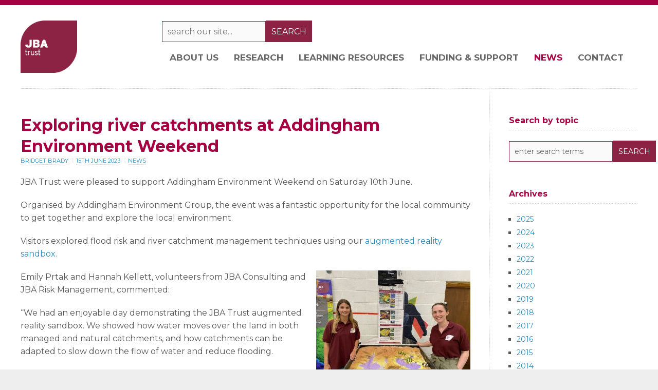

--- FILE ---
content_type: text/html; charset=UTF-8
request_url: https://www.jbatrust.org/news/exploring-river-catchments-at-addingham-environment-weekend/
body_size: 13560
content:
<!DOCTYPE html PUBLIC "-//W3C//DTD XHTML 1.0 Transitional//EN" "http://www.w3.org/TR/xhtml1/DTD/xhtml1-transitional.dtd">

<html xmlns="http://www.w3.org/1999/xhtml" lang="en-GB">

<head profile="http://gmpg.org/xfn/11">
	
<!-- Global site tag (gtag.js) - Google Analytics -->
<script async src="https://www.googletagmanager.com/gtag/js?id=UA-158380611-4"></script>
<script>
  window.dataLayer = window.dataLayer || [];
  function gtag(){dataLayer.push(arguments);}
  gtag('js', new Date());

  gtag('config', 'UA-158380611-4');
</script>
<!-- End of Google Analytics code -->

<meta http-equiv="X-UA-Compatible" content="IE=edge" />

<meta http-equiv="Content-Type" content="text/html; charset=UTF-8" />

<title>   Exploring river catchments at Addingham Environment Weekend  : JBA Trust</title>

<link rel="pingback" href="https://www.jbatrust.org/xmlrpc.php" />

<meta name='robots' content='max-image-preview:large' />
	<style>img:is([sizes="auto" i], [sizes^="auto," i]) { contain-intrinsic-size: 3000px 1500px }</style>
	<link rel="alternate" type="application/rss+xml" title="JBA Trust &raquo; Feed" href="https://www.jbatrust.org/feed/" />
<link rel="alternate" type="application/rss+xml" title="JBA Trust &raquo; Comments Feed" href="https://www.jbatrust.org/comments/feed/" />
<link rel="alternate" type="application/rss+xml" title="JBA Trust &raquo; Exploring river catchments at Addingham Environment Weekend Comments Feed" href="https://www.jbatrust.org/news/exploring-river-catchments-at-addingham-environment-weekend/feed/" />
<script type="text/javascript">
/* <![CDATA[ */
window._wpemojiSettings = {"baseUrl":"https:\/\/s.w.org\/images\/core\/emoji\/16.0.1\/72x72\/","ext":".png","svgUrl":"https:\/\/s.w.org\/images\/core\/emoji\/16.0.1\/svg\/","svgExt":".svg","source":{"concatemoji":"https:\/\/www.jbatrust.org\/wp-includes\/js\/wp-emoji-release.min.js?ver=6.8.3"}};
/*! This file is auto-generated */
!function(s,n){var o,i,e;function c(e){try{var t={supportTests:e,timestamp:(new Date).valueOf()};sessionStorage.setItem(o,JSON.stringify(t))}catch(e){}}function p(e,t,n){e.clearRect(0,0,e.canvas.width,e.canvas.height),e.fillText(t,0,0);var t=new Uint32Array(e.getImageData(0,0,e.canvas.width,e.canvas.height).data),a=(e.clearRect(0,0,e.canvas.width,e.canvas.height),e.fillText(n,0,0),new Uint32Array(e.getImageData(0,0,e.canvas.width,e.canvas.height).data));return t.every(function(e,t){return e===a[t]})}function u(e,t){e.clearRect(0,0,e.canvas.width,e.canvas.height),e.fillText(t,0,0);for(var n=e.getImageData(16,16,1,1),a=0;a<n.data.length;a++)if(0!==n.data[a])return!1;return!0}function f(e,t,n,a){switch(t){case"flag":return n(e,"\ud83c\udff3\ufe0f\u200d\u26a7\ufe0f","\ud83c\udff3\ufe0f\u200b\u26a7\ufe0f")?!1:!n(e,"\ud83c\udde8\ud83c\uddf6","\ud83c\udde8\u200b\ud83c\uddf6")&&!n(e,"\ud83c\udff4\udb40\udc67\udb40\udc62\udb40\udc65\udb40\udc6e\udb40\udc67\udb40\udc7f","\ud83c\udff4\u200b\udb40\udc67\u200b\udb40\udc62\u200b\udb40\udc65\u200b\udb40\udc6e\u200b\udb40\udc67\u200b\udb40\udc7f");case"emoji":return!a(e,"\ud83e\udedf")}return!1}function g(e,t,n,a){var r="undefined"!=typeof WorkerGlobalScope&&self instanceof WorkerGlobalScope?new OffscreenCanvas(300,150):s.createElement("canvas"),o=r.getContext("2d",{willReadFrequently:!0}),i=(o.textBaseline="top",o.font="600 32px Arial",{});return e.forEach(function(e){i[e]=t(o,e,n,a)}),i}function t(e){var t=s.createElement("script");t.src=e,t.defer=!0,s.head.appendChild(t)}"undefined"!=typeof Promise&&(o="wpEmojiSettingsSupports",i=["flag","emoji"],n.supports={everything:!0,everythingExceptFlag:!0},e=new Promise(function(e){s.addEventListener("DOMContentLoaded",e,{once:!0})}),new Promise(function(t){var n=function(){try{var e=JSON.parse(sessionStorage.getItem(o));if("object"==typeof e&&"number"==typeof e.timestamp&&(new Date).valueOf()<e.timestamp+604800&&"object"==typeof e.supportTests)return e.supportTests}catch(e){}return null}();if(!n){if("undefined"!=typeof Worker&&"undefined"!=typeof OffscreenCanvas&&"undefined"!=typeof URL&&URL.createObjectURL&&"undefined"!=typeof Blob)try{var e="postMessage("+g.toString()+"("+[JSON.stringify(i),f.toString(),p.toString(),u.toString()].join(",")+"));",a=new Blob([e],{type:"text/javascript"}),r=new Worker(URL.createObjectURL(a),{name:"wpTestEmojiSupports"});return void(r.onmessage=function(e){c(n=e.data),r.terminate(),t(n)})}catch(e){}c(n=g(i,f,p,u))}t(n)}).then(function(e){for(var t in e)n.supports[t]=e[t],n.supports.everything=n.supports.everything&&n.supports[t],"flag"!==t&&(n.supports.everythingExceptFlag=n.supports.everythingExceptFlag&&n.supports[t]);n.supports.everythingExceptFlag=n.supports.everythingExceptFlag&&!n.supports.flag,n.DOMReady=!1,n.readyCallback=function(){n.DOMReady=!0}}).then(function(){return e}).then(function(){var e;n.supports.everything||(n.readyCallback(),(e=n.source||{}).concatemoji?t(e.concatemoji):e.wpemoji&&e.twemoji&&(t(e.twemoji),t(e.wpemoji)))}))}((window,document),window._wpemojiSettings);
/* ]]> */
</script>
<style id='wp-emoji-styles-inline-css' type='text/css'>

	img.wp-smiley, img.emoji {
		display: inline !important;
		border: none !important;
		box-shadow: none !important;
		height: 1em !important;
		width: 1em !important;
		margin: 0 0.07em !important;
		vertical-align: -0.1em !important;
		background: none !important;
		padding: 0 !important;
	}
</style>
<link rel='stylesheet' id='wp-block-library-css' href='https://www.jbatrust.org/wp-includes/css/dist/block-library/style.min.css?ver=6.8.3' type='text/css' media='all' />
<style id='classic-theme-styles-inline-css' type='text/css'>
/*! This file is auto-generated */
.wp-block-button__link{color:#fff;background-color:#32373c;border-radius:9999px;box-shadow:none;text-decoration:none;padding:calc(.667em + 2px) calc(1.333em + 2px);font-size:1.125em}.wp-block-file__button{background:#32373c;color:#fff;text-decoration:none}
</style>
<style id='global-styles-inline-css' type='text/css'>
:root{--wp--preset--aspect-ratio--square: 1;--wp--preset--aspect-ratio--4-3: 4/3;--wp--preset--aspect-ratio--3-4: 3/4;--wp--preset--aspect-ratio--3-2: 3/2;--wp--preset--aspect-ratio--2-3: 2/3;--wp--preset--aspect-ratio--16-9: 16/9;--wp--preset--aspect-ratio--9-16: 9/16;--wp--preset--color--black: #000000;--wp--preset--color--cyan-bluish-gray: #abb8c3;--wp--preset--color--white: #ffffff;--wp--preset--color--pale-pink: #f78da7;--wp--preset--color--vivid-red: #cf2e2e;--wp--preset--color--luminous-vivid-orange: #ff6900;--wp--preset--color--luminous-vivid-amber: #fcb900;--wp--preset--color--light-green-cyan: #7bdcb5;--wp--preset--color--vivid-green-cyan: #00d084;--wp--preset--color--pale-cyan-blue: #8ed1fc;--wp--preset--color--vivid-cyan-blue: #0693e3;--wp--preset--color--vivid-purple: #9b51e0;--wp--preset--gradient--vivid-cyan-blue-to-vivid-purple: linear-gradient(135deg,rgba(6,147,227,1) 0%,rgb(155,81,224) 100%);--wp--preset--gradient--light-green-cyan-to-vivid-green-cyan: linear-gradient(135deg,rgb(122,220,180) 0%,rgb(0,208,130) 100%);--wp--preset--gradient--luminous-vivid-amber-to-luminous-vivid-orange: linear-gradient(135deg,rgba(252,185,0,1) 0%,rgba(255,105,0,1) 100%);--wp--preset--gradient--luminous-vivid-orange-to-vivid-red: linear-gradient(135deg,rgba(255,105,0,1) 0%,rgb(207,46,46) 100%);--wp--preset--gradient--very-light-gray-to-cyan-bluish-gray: linear-gradient(135deg,rgb(238,238,238) 0%,rgb(169,184,195) 100%);--wp--preset--gradient--cool-to-warm-spectrum: linear-gradient(135deg,rgb(74,234,220) 0%,rgb(151,120,209) 20%,rgb(207,42,186) 40%,rgb(238,44,130) 60%,rgb(251,105,98) 80%,rgb(254,248,76) 100%);--wp--preset--gradient--blush-light-purple: linear-gradient(135deg,rgb(255,206,236) 0%,rgb(152,150,240) 100%);--wp--preset--gradient--blush-bordeaux: linear-gradient(135deg,rgb(254,205,165) 0%,rgb(254,45,45) 50%,rgb(107,0,62) 100%);--wp--preset--gradient--luminous-dusk: linear-gradient(135deg,rgb(255,203,112) 0%,rgb(199,81,192) 50%,rgb(65,88,208) 100%);--wp--preset--gradient--pale-ocean: linear-gradient(135deg,rgb(255,245,203) 0%,rgb(182,227,212) 50%,rgb(51,167,181) 100%);--wp--preset--gradient--electric-grass: linear-gradient(135deg,rgb(202,248,128) 0%,rgb(113,206,126) 100%);--wp--preset--gradient--midnight: linear-gradient(135deg,rgb(2,3,129) 0%,rgb(40,116,252) 100%);--wp--preset--font-size--small: 13px;--wp--preset--font-size--medium: 20px;--wp--preset--font-size--large: 36px;--wp--preset--font-size--x-large: 42px;--wp--preset--spacing--20: 0.44rem;--wp--preset--spacing--30: 0.67rem;--wp--preset--spacing--40: 1rem;--wp--preset--spacing--50: 1.5rem;--wp--preset--spacing--60: 2.25rem;--wp--preset--spacing--70: 3.38rem;--wp--preset--spacing--80: 5.06rem;--wp--preset--shadow--natural: 6px 6px 9px rgba(0, 0, 0, 0.2);--wp--preset--shadow--deep: 12px 12px 50px rgba(0, 0, 0, 0.4);--wp--preset--shadow--sharp: 6px 6px 0px rgba(0, 0, 0, 0.2);--wp--preset--shadow--outlined: 6px 6px 0px -3px rgba(255, 255, 255, 1), 6px 6px rgba(0, 0, 0, 1);--wp--preset--shadow--crisp: 6px 6px 0px rgba(0, 0, 0, 1);}:where(.is-layout-flex){gap: 0.5em;}:where(.is-layout-grid){gap: 0.5em;}body .is-layout-flex{display: flex;}.is-layout-flex{flex-wrap: wrap;align-items: center;}.is-layout-flex > :is(*, div){margin: 0;}body .is-layout-grid{display: grid;}.is-layout-grid > :is(*, div){margin: 0;}:where(.wp-block-columns.is-layout-flex){gap: 2em;}:where(.wp-block-columns.is-layout-grid){gap: 2em;}:where(.wp-block-post-template.is-layout-flex){gap: 1.25em;}:where(.wp-block-post-template.is-layout-grid){gap: 1.25em;}.has-black-color{color: var(--wp--preset--color--black) !important;}.has-cyan-bluish-gray-color{color: var(--wp--preset--color--cyan-bluish-gray) !important;}.has-white-color{color: var(--wp--preset--color--white) !important;}.has-pale-pink-color{color: var(--wp--preset--color--pale-pink) !important;}.has-vivid-red-color{color: var(--wp--preset--color--vivid-red) !important;}.has-luminous-vivid-orange-color{color: var(--wp--preset--color--luminous-vivid-orange) !important;}.has-luminous-vivid-amber-color{color: var(--wp--preset--color--luminous-vivid-amber) !important;}.has-light-green-cyan-color{color: var(--wp--preset--color--light-green-cyan) !important;}.has-vivid-green-cyan-color{color: var(--wp--preset--color--vivid-green-cyan) !important;}.has-pale-cyan-blue-color{color: var(--wp--preset--color--pale-cyan-blue) !important;}.has-vivid-cyan-blue-color{color: var(--wp--preset--color--vivid-cyan-blue) !important;}.has-vivid-purple-color{color: var(--wp--preset--color--vivid-purple) !important;}.has-black-background-color{background-color: var(--wp--preset--color--black) !important;}.has-cyan-bluish-gray-background-color{background-color: var(--wp--preset--color--cyan-bluish-gray) !important;}.has-white-background-color{background-color: var(--wp--preset--color--white) !important;}.has-pale-pink-background-color{background-color: var(--wp--preset--color--pale-pink) !important;}.has-vivid-red-background-color{background-color: var(--wp--preset--color--vivid-red) !important;}.has-luminous-vivid-orange-background-color{background-color: var(--wp--preset--color--luminous-vivid-orange) !important;}.has-luminous-vivid-amber-background-color{background-color: var(--wp--preset--color--luminous-vivid-amber) !important;}.has-light-green-cyan-background-color{background-color: var(--wp--preset--color--light-green-cyan) !important;}.has-vivid-green-cyan-background-color{background-color: var(--wp--preset--color--vivid-green-cyan) !important;}.has-pale-cyan-blue-background-color{background-color: var(--wp--preset--color--pale-cyan-blue) !important;}.has-vivid-cyan-blue-background-color{background-color: var(--wp--preset--color--vivid-cyan-blue) !important;}.has-vivid-purple-background-color{background-color: var(--wp--preset--color--vivid-purple) !important;}.has-black-border-color{border-color: var(--wp--preset--color--black) !important;}.has-cyan-bluish-gray-border-color{border-color: var(--wp--preset--color--cyan-bluish-gray) !important;}.has-white-border-color{border-color: var(--wp--preset--color--white) !important;}.has-pale-pink-border-color{border-color: var(--wp--preset--color--pale-pink) !important;}.has-vivid-red-border-color{border-color: var(--wp--preset--color--vivid-red) !important;}.has-luminous-vivid-orange-border-color{border-color: var(--wp--preset--color--luminous-vivid-orange) !important;}.has-luminous-vivid-amber-border-color{border-color: var(--wp--preset--color--luminous-vivid-amber) !important;}.has-light-green-cyan-border-color{border-color: var(--wp--preset--color--light-green-cyan) !important;}.has-vivid-green-cyan-border-color{border-color: var(--wp--preset--color--vivid-green-cyan) !important;}.has-pale-cyan-blue-border-color{border-color: var(--wp--preset--color--pale-cyan-blue) !important;}.has-vivid-cyan-blue-border-color{border-color: var(--wp--preset--color--vivid-cyan-blue) !important;}.has-vivid-purple-border-color{border-color: var(--wp--preset--color--vivid-purple) !important;}.has-vivid-cyan-blue-to-vivid-purple-gradient-background{background: var(--wp--preset--gradient--vivid-cyan-blue-to-vivid-purple) !important;}.has-light-green-cyan-to-vivid-green-cyan-gradient-background{background: var(--wp--preset--gradient--light-green-cyan-to-vivid-green-cyan) !important;}.has-luminous-vivid-amber-to-luminous-vivid-orange-gradient-background{background: var(--wp--preset--gradient--luminous-vivid-amber-to-luminous-vivid-orange) !important;}.has-luminous-vivid-orange-to-vivid-red-gradient-background{background: var(--wp--preset--gradient--luminous-vivid-orange-to-vivid-red) !important;}.has-very-light-gray-to-cyan-bluish-gray-gradient-background{background: var(--wp--preset--gradient--very-light-gray-to-cyan-bluish-gray) !important;}.has-cool-to-warm-spectrum-gradient-background{background: var(--wp--preset--gradient--cool-to-warm-spectrum) !important;}.has-blush-light-purple-gradient-background{background: var(--wp--preset--gradient--blush-light-purple) !important;}.has-blush-bordeaux-gradient-background{background: var(--wp--preset--gradient--blush-bordeaux) !important;}.has-luminous-dusk-gradient-background{background: var(--wp--preset--gradient--luminous-dusk) !important;}.has-pale-ocean-gradient-background{background: var(--wp--preset--gradient--pale-ocean) !important;}.has-electric-grass-gradient-background{background: var(--wp--preset--gradient--electric-grass) !important;}.has-midnight-gradient-background{background: var(--wp--preset--gradient--midnight) !important;}.has-small-font-size{font-size: var(--wp--preset--font-size--small) !important;}.has-medium-font-size{font-size: var(--wp--preset--font-size--medium) !important;}.has-large-font-size{font-size: var(--wp--preset--font-size--large) !important;}.has-x-large-font-size{font-size: var(--wp--preset--font-size--x-large) !important;}
:where(.wp-block-post-template.is-layout-flex){gap: 1.25em;}:where(.wp-block-post-template.is-layout-grid){gap: 1.25em;}
:where(.wp-block-columns.is-layout-flex){gap: 2em;}:where(.wp-block-columns.is-layout-grid){gap: 2em;}
:root :where(.wp-block-pullquote){font-size: 1.5em;line-height: 1.6;}
</style>
<link rel='stylesheet' id='accordion_archives-css' href='https://www.jbatrust.org/wp-content/plugins/accordion-archive-widget/style.css?ver=1.0' type='text/css' media='all' />
<link rel='stylesheet' id='contact-form-7-css' href='https://www.jbatrust.org/wp-content/plugins/contact-form-7/includes/css/styles.css?ver=6.1.3' type='text/css' media='all' />
<link rel='stylesheet' id='wpdm-fonticon-css' href='https://www.jbatrust.org/wp-content/plugins/download-manager/assets/wpdm-iconfont/css/wpdm-icons.css?ver=6.8.3' type='text/css' media='all' />
<link rel='stylesheet' id='wpdm-front-css' href='https://www.jbatrust.org/wp-content/plugins/download-manager/assets/css/front.min.css?ver=6.8.3' type='text/css' media='all' />
<link rel='stylesheet' id='theme-main-styles-css' href='https://www.jbatrust.org/wp-content/themes/ss88/style.css?ver=6.8.3' type='text/css' media='all' />
<link rel='stylesheet' id='theme-fonts-styles-css' href='https://www.jbatrust.org/wp-content/themes/ss88/style-font.css?ver=6.8.3' type='text/css' media='all' />
<link rel='stylesheet' id='theme-responsive-styles-css' href='https://www.jbatrust.org/wp-content/themes/ss88/style-responsive.css?ver=6.8.3' type='text/css' media='all' />
<link rel='stylesheet' id='fancybox-css' href='https://www.jbatrust.org/wp-content/plugins/easy-fancybox/fancybox/1.5.4/jquery.fancybox.min.css?ver=6.8.3' type='text/css' media='screen' />
<style id='fancybox-inline-css' type='text/css'>
#fancybox-outer{background:#ffffff}#fancybox-content{background:#ffffff;border-color:#ffffff;color:#000000;}#fancybox-title,#fancybox-title-float-main{color:#fff}
</style>
<link rel='stylesheet' id='js_composer_custom_css-css' href='//www.jbatrust.org/wp-content/uploads/js_composer/custom.css?ver=8.5' type='text/css' media='all' />
<link rel='stylesheet' id='theme-custom-styles-css' href='https://www.jbatrust.org/wp-content/themes/ss88/custom.css?ver=1754396238' type='text/css' media='all' />
<script type="text/javascript" src="https://www.jbatrust.org/wp-includes/js/jquery/jquery.min.js?ver=3.7.1" id="jquery-core-js"></script>
<script type="text/javascript" src="https://www.jbatrust.org/wp-includes/js/jquery/jquery-migrate.min.js?ver=3.4.1" id="jquery-migrate-js"></script>
<script type="text/javascript" src="https://www.jbatrust.org/wp-content/plugins/accordion-archive-widget/script.js?ver=6.8.3" id="accordion_archives_script-js"></script>
<script type="text/javascript" src="https://www.jbatrust.org/wp-content/plugins/download-manager/assets/js/wpdm.min.js?ver=6.8.3" id="wpdm-frontend-js-js"></script>
<script type="text/javascript" id="wpdm-frontjs-js-extra">
/* <![CDATA[ */
var wpdm_url = {"home":"https:\/\/www.jbatrust.org\/","site":"https:\/\/www.jbatrust.org\/","ajax":"https:\/\/www.jbatrust.org\/wp-admin\/admin-ajax.php"};
var wpdm_js = {"spinner":"<i class=\"wpdm-icon wpdm-sun wpdm-spin\"><\/i>","client_id":"b31d742808b74e4bae15cf0778c9bba3"};
var wpdm_strings = {"pass_var":"Password Verified!","pass_var_q":"Please click following button to start download.","start_dl":"Start Download"};
/* ]]> */
</script>
<script type="text/javascript" src="https://www.jbatrust.org/wp-content/plugins/download-manager/assets/js/front.min.js?ver=3.3.32" id="wpdm-frontjs-js"></script>
<script type="text/javascript" src="https://www.jbatrust.org/wp-content/themes/ss88/js/froogaloop.js?ver=6.8.3" id="froogaloop-js"></script>
<script type="text/javascript" src="https://www.jbatrust.org/wp-content/themes/ss88/js/flexslider-min.js?ver=6.8.3" id="flexslider-min-js"></script>
<script type="text/javascript" src="https://www.jbatrust.org/wp-content/themes/ss88/js/flex-script-main.js?ver=6.8.3" id="flex-script-main-js"></script>
<script></script><link rel="https://api.w.org/" href="https://www.jbatrust.org/wp-json/" /><link rel="alternate" title="JSON" type="application/json" href="https://www.jbatrust.org/wp-json/wp/v2/posts/4866" /><link rel="EditURI" type="application/rsd+xml" title="RSD" href="https://www.jbatrust.org/xmlrpc.php?rsd" />
<meta name="generator" content="WordPress 6.8.3" />
<link rel="canonical" href="https://www.jbatrust.org/news/exploring-river-catchments-at-addingham-environment-weekend/" />
<link rel='shortlink' href='https://www.jbatrust.org/?p=4866' />
<link rel="alternate" title="oEmbed (JSON)" type="application/json+oembed" href="https://www.jbatrust.org/wp-json/oembed/1.0/embed?url=https%3A%2F%2Fwww.jbatrust.org%2Fnews%2Fexploring-river-catchments-at-addingham-environment-weekend%2F" />
<link rel="alternate" title="oEmbed (XML)" type="text/xml+oembed" href="https://www.jbatrust.org/wp-json/oembed/1.0/embed?url=https%3A%2F%2Fwww.jbatrust.org%2Fnews%2Fexploring-river-catchments-at-addingham-environment-weekend%2F&#038;format=xml" />
<meta name="viewport" content="width=device-width,initial-scale=1" />

<!-- Custom Styles from Theme Setting Page -->
<style type="text/css">
#sitetitle, #sitetitle .title {text-align:left;}
@media only screen and (min-width: 801px) { .centercatnav #sitetitle,.header2 #sitetitle, #sitetitle {float:left;max-width:49%;margin:0 0 20px;text-align:left;clear:left;} }
#footer {background:#6e273d;color:#ffffff;font-size:12pt;}
#footer a, #footer a:link, #footer a:visited {color:#ffffff;}
#footer a:hover, #footer a:active {color:#000000;}
</style>
<style type="text/css">.recentcomments a{display:inline !important;padding:0 !important;margin:0 !important;}</style><meta name="generator" content="Powered by WPBakery Page Builder - drag and drop page builder for WordPress."/>
<link rel="icon" href="https://www.jbatrust.org/wp-content/uploads/2021/12/cropped-JBA-Trust-logo_rgb_512_512-32x32.png" sizes="32x32" />
<link rel="icon" href="https://www.jbatrust.org/wp-content/uploads/2021/12/cropped-JBA-Trust-logo_rgb_512_512-192x192.png" sizes="192x192" />
<link rel="apple-touch-icon" href="https://www.jbatrust.org/wp-content/uploads/2021/12/cropped-JBA-Trust-logo_rgb_512_512-180x180.png" />
<meta name="msapplication-TileImage" content="https://www.jbatrust.org/wp-content/uploads/2021/12/cropped-JBA-Trust-logo_rgb_512_512-270x270.png" />
<noscript><style> .wpb_animate_when_almost_visible { opacity: 1; }</style></noscript><meta name="generator" content="WordPress Download Manager 3.3.32" />
                <style>
        /* WPDM Link Template Styles */        </style>
                <style>

            :root {
                --color-primary: #4a8eff;
                --color-primary-rgb: 74, 142, 255;
                --color-primary-hover: #5998ff;
                --color-primary-active: #3281ff;
                --clr-sec: #6c757d;
                --clr-sec-rgb: 108, 117, 125;
                --clr-sec-hover: #6c757d;
                --clr-sec-active: #6c757d;
                --color-secondary: #6c757d;
                --color-secondary-rgb: 108, 117, 125;
                --color-secondary-hover: #6c757d;
                --color-secondary-active: #6c757d;
                --color-success: #018e11;
                --color-success-rgb: 1, 142, 17;
                --color-success-hover: #0aad01;
                --color-success-active: #0c8c01;
                --color-info: #2CA8FF;
                --color-info-rgb: 44, 168, 255;
                --color-info-hover: #2CA8FF;
                --color-info-active: #2CA8FF;
                --color-warning: #FFB236;
                --color-warning-rgb: 255, 178, 54;
                --color-warning-hover: #FFB236;
                --color-warning-active: #FFB236;
                --color-danger: #ff5062;
                --color-danger-rgb: 255, 80, 98;
                --color-danger-hover: #ff5062;
                --color-danger-active: #ff5062;
                --color-green: #30b570;
                --color-blue: #0073ff;
                --color-purple: #8557D3;
                --color-red: #ff5062;
                --color-muted: rgba(69, 89, 122, 0.6);
                --wpdm-font: "Sen", -apple-system, BlinkMacSystemFont, "Segoe UI", Roboto, Helvetica, Arial, sans-serif, "Apple Color Emoji", "Segoe UI Emoji", "Segoe UI Symbol";
            }

            .wpdm-download-link.btn.btn-primary {
                border-radius: 4px;
            }


        </style>
        

</head>


<body class="wp-singular post-template-default single single-post postid-4866 single-format-standard wp-theme-ss88 c-sn unboxed No-Background-Pattern wpb-js-composer js-comp-ver-8.5 vc_responsive">

		<!-- FIXED NAVBAR -->
		<div id="fixednav">
			<div class="limit clearfix">
				<!-- FIXED NAVIGATION MENU -->
				<ul class="fixednav">
					<li id="menu-item-123" class="menu-item menu-item-type-post_type menu-item-object-page menu-item-has-children menu-item-123"><a href="https://www.jbatrust.org/about-the-jba-trust/">About Us</a>
<ul class="sub-menu">
	<li id="menu-item-126" class="menu-item menu-item-type-post_type menu-item-object-page menu-item-126"><a href="https://www.jbatrust.org/about-the-jba-trust/the-jba-trust-team/">Our Team</a></li>
	<li id="menu-item-127" class="menu-item menu-item-type-post_type menu-item-object-page menu-item-127"><a href="https://www.jbatrust.org/about-the-jba-trust/trustees/">Trustees</a></li>
	<li id="menu-item-124" class="menu-item menu-item-type-post_type menu-item-object-page menu-item-124"><a href="https://www.jbatrust.org/about-the-jba-trust/annual-reports/">Annual Reports</a></li>
	<li id="menu-item-5732" class="menu-item menu-item-type-post_type menu-item-object-page menu-item-5732"><a href="https://www.jbatrust.org/about-the-jba-trust/join-us-as-a-charity-trustee-2025/">Join us as a charity trustee</a></li>
</ul>
</li>
<li id="menu-item-5157" class="menu-item menu-item-type-post_type menu-item-object-page menu-item-has-children menu-item-5157"><a href="https://www.jbatrust.org/research/">Research</a>
<ul class="sub-menu">
	<li id="menu-item-314" class="menu-item menu-item-type-post_type menu-item-object-page menu-item-314"><a href="https://www.jbatrust.org/about-the-jba-trust/how-we-help/publications-resources/">Publications and research outputs</a></li>
	<li id="menu-item-5175" class="menu-item menu-item-type-post_type menu-item-object-page menu-item-5175"><a href="https://www.jbatrust.org/funding-and-support/early-career-researchers/">Doctoral research programme</a></li>
	<li id="menu-item-5158" class="menu-item menu-item-type-post_type menu-item-object-page menu-item-5158"><a href="https://www.jbatrust.org/about-the-jba-trust/how-we-help/publications-resources/rivers-and-coasts/british-chronology-of-flash-floods/">MAP: Flash Flood Chronology</a></li>
	<li id="menu-item-5809" class="menu-item menu-item-type-post_type menu-item-object-page menu-item-5809"><a href="https://www.jbatrust.org/about-the-jba-trust/how-we-help/publications-resources/rivers-and-coasts/wwnp-literature-map/">MAP: NFM research literature</a></li>
	<li id="menu-item-2588" class="menu-item menu-item-type-post_type menu-item-object-page menu-item-2588"><a href="https://www.jbatrust.org/about-the-jba-trust/how-we-help/interactive-mapping/">MAP: NFM Areas of Potential</a></li>
	<li id="menu-item-5159" class="menu-item menu-item-type-post_type menu-item-object-page menu-item-5159"><a href="https://www.jbatrust.org/about-the-jba-trust/how-we-help/publications-resources/rivers-and-coasts/nfm-leaky-barrier-retention-times/">Design Tool: Leaky barrier retention times</a></li>
</ul>
</li>
<li id="menu-item-5155" class="menu-item menu-item-type-post_type menu-item-object-page menu-item-has-children menu-item-5155"><a href="https://www.jbatrust.org/learning-resources/">Learning resources</a>
<ul class="sub-menu">
	<li id="menu-item-338" class="menu-item menu-item-type-post_type menu-item-object-page menu-item-338"><a href="https://www.jbatrust.org/about-the-jba-trust/how-we-help/physical-models/">Interactive physical models</a></li>
	<li id="menu-item-5168" class="menu-item menu-item-type-custom menu-item-object-custom menu-item-5168"><a href="https://arcg.is/fbDf80">Find a water model</a></li>
	<li id="menu-item-2447" class="menu-item menu-item-type-post_type menu-item-object-page menu-item-2447"><a href="https://www.jbatrust.org/about-the-jba-trust/how-we-help/learning-resources/">Digital learning resources</a></li>
	<li id="menu-item-2548" class="menu-item menu-item-type-post_type menu-item-object-page menu-item-2548"><a href="https://www.jbatrust.org/about-the-jba-trust/how-we-help/weather-station/">Weather station</a></li>
</ul>
</li>
<li id="menu-item-5115" class="menu-item menu-item-type-post_type menu-item-object-page menu-item-has-children menu-item-5115"><a href="https://www.jbatrust.org/funding-and-support/">Funding &#038; support</a>
<ul class="sub-menu">
	<li id="menu-item-344" class="menu-item menu-item-type-post_type menu-item-object-page menu-item-344"><a href="https://www.jbatrust.org/funding-and-support/bursaries-and-scholarships/">Bursaries and scholarships</a></li>
	<li id="menu-item-5117" class="menu-item menu-item-type-post_type menu-item-object-page menu-item-5117"><a href="https://www.jbatrust.org/funding-and-support/early-career-researchers/">Doctoral research and training</a></li>
	<li id="menu-item-143" class="menu-item menu-item-type-post_type menu-item-object-page menu-item-143"><a href="https://www.jbatrust.org/funding-and-support/who-we-help/">Who we help</a></li>
</ul>
</li>
<li id="menu-item-129" class="menu-item menu-item-type-post_type menu-item-object-page current_page_parent menu-item-129"><a href="https://www.jbatrust.org/news/">News</a></li>
<li id="menu-item-128" class="menu-item menu-item-type-post_type menu-item-object-page menu-item-128"><a href="https://www.jbatrust.org/contact-us/">Contact</a></li>
				</ul>
				<!-- SOCIAL MEDIA ICONS -->
				<div class="sub-icons">

	<ul class="clearfix">

		<li><a class="subicon rss" title="Subscribe via RSS Feed" href="https://www.jbatrust.org/feed/">RSS Feed</a></li>


		<li><a class="subicon twitter" rel="external" title="Follow Me on Twitter" href="http://www.twitter.com/jbatrust">Twitter</a></li>










	</ul>

</div>			</div>
		</div>
	
<div id="outer-wrap">

		<!-- TOP NAVBAR -->
		<div id="topnav">
			<div class="limit clearfix">
								<!-- SOCIAL MEDIA ICONS -->
				<div class="sub-icons">

	<ul class="clearfix">

		<li><a class="subicon rss" title="Subscribe via RSS Feed" href="https://www.jbatrust.org/feed/">RSS Feed</a></li>


		<li><a class="subicon twitter" rel="external" title="Follow Me on Twitter" href="http://www.twitter.com/jbatrust">Twitter</a></li>










	</ul>

</div>			</div>
		</div>
			<div id="header" class="clearfix">
			<div id="head-content" class="clearfix">

				<!-- SITE-TITLE/LOGO -->
				<div id="sitetitle">
											<a href="https://www.jbatrust.org" title="JBA Trust"><img src="https://www.jbatrust.org/wp-content/uploads/2016/01/jba-trust-logo.png" alt="JBA Trust" /></a>
									</div>

				<div class="rightheadbox">
					<!-- HEADER BANNER 468X60 -->
<div class="searchbox">
		<div id="search-3" class="widget-2 widget-last widget_search"><div class="widget-wrap"><form id="searchform" class="clearfix" method="get" action="https://www.jbatrust.org/"><input type="text" value="" size="18" maxlength="50" name="s" id="searchfield" placeholder="Search our site..."><input type="submit" value="SEARCH" id="submitbutton"></form>
</div></div>
</div>

											<!-- SECONDARY NAVIGATION -->
						<div id="catnav">
							<ul class="catnav clearfix">
								<li class="menu-item menu-item-type-post_type menu-item-object-page menu-item-has-children menu-item-123"><a href="https://www.jbatrust.org/about-the-jba-trust/">About Us</a>
<ul class="sub-menu">
	<li class="menu-item menu-item-type-post_type menu-item-object-page menu-item-126"><a href="https://www.jbatrust.org/about-the-jba-trust/the-jba-trust-team/">Our Team</a></li>
	<li class="menu-item menu-item-type-post_type menu-item-object-page menu-item-127"><a href="https://www.jbatrust.org/about-the-jba-trust/trustees/">Trustees</a></li>
	<li class="menu-item menu-item-type-post_type menu-item-object-page menu-item-124"><a href="https://www.jbatrust.org/about-the-jba-trust/annual-reports/">Annual Reports</a></li>
	<li class="menu-item menu-item-type-post_type menu-item-object-page menu-item-5732"><a href="https://www.jbatrust.org/about-the-jba-trust/join-us-as-a-charity-trustee-2025/">Join us as a charity trustee</a></li>
</ul>
</li>
<li class="menu-item menu-item-type-post_type menu-item-object-page menu-item-has-children menu-item-5157"><a href="https://www.jbatrust.org/research/">Research</a>
<ul class="sub-menu">
	<li class="menu-item menu-item-type-post_type menu-item-object-page menu-item-314"><a href="https://www.jbatrust.org/about-the-jba-trust/how-we-help/publications-resources/">Publications and research outputs</a></li>
	<li class="menu-item menu-item-type-post_type menu-item-object-page menu-item-5175"><a href="https://www.jbatrust.org/funding-and-support/early-career-researchers/">Doctoral research programme</a></li>
	<li class="menu-item menu-item-type-post_type menu-item-object-page menu-item-5158"><a href="https://www.jbatrust.org/about-the-jba-trust/how-we-help/publications-resources/rivers-and-coasts/british-chronology-of-flash-floods/">MAP: Flash Flood Chronology</a></li>
	<li class="menu-item menu-item-type-post_type menu-item-object-page menu-item-5809"><a href="https://www.jbatrust.org/about-the-jba-trust/how-we-help/publications-resources/rivers-and-coasts/wwnp-literature-map/">MAP: NFM research literature</a></li>
	<li class="menu-item menu-item-type-post_type menu-item-object-page menu-item-2588"><a href="https://www.jbatrust.org/about-the-jba-trust/how-we-help/interactive-mapping/">MAP: NFM Areas of Potential</a></li>
	<li class="menu-item menu-item-type-post_type menu-item-object-page menu-item-5159"><a href="https://www.jbatrust.org/about-the-jba-trust/how-we-help/publications-resources/rivers-and-coasts/nfm-leaky-barrier-retention-times/">Design Tool: Leaky barrier retention times</a></li>
</ul>
</li>
<li class="menu-item menu-item-type-post_type menu-item-object-page menu-item-has-children menu-item-5155"><a href="https://www.jbatrust.org/learning-resources/">Learning resources</a>
<ul class="sub-menu">
	<li class="menu-item menu-item-type-post_type menu-item-object-page menu-item-338"><a href="https://www.jbatrust.org/about-the-jba-trust/how-we-help/physical-models/">Interactive physical models</a></li>
	<li class="menu-item menu-item-type-custom menu-item-object-custom menu-item-5168"><a href="https://arcg.is/fbDf80">Find a water model</a></li>
	<li class="menu-item menu-item-type-post_type menu-item-object-page menu-item-2447"><a href="https://www.jbatrust.org/about-the-jba-trust/how-we-help/learning-resources/">Digital learning resources</a></li>
	<li class="menu-item menu-item-type-post_type menu-item-object-page menu-item-2548"><a href="https://www.jbatrust.org/about-the-jba-trust/how-we-help/weather-station/">Weather station</a></li>
</ul>
</li>
<li class="menu-item menu-item-type-post_type menu-item-object-page menu-item-has-children menu-item-5115"><a href="https://www.jbatrust.org/funding-and-support/">Funding &#038; support</a>
<ul class="sub-menu">
	<li class="menu-item menu-item-type-post_type menu-item-object-page menu-item-344"><a href="https://www.jbatrust.org/funding-and-support/bursaries-and-scholarships/">Bursaries and scholarships</a></li>
	<li class="menu-item menu-item-type-post_type menu-item-object-page menu-item-5117"><a href="https://www.jbatrust.org/funding-and-support/early-career-researchers/">Doctoral research and training</a></li>
	<li class="menu-item menu-item-type-post_type menu-item-object-page menu-item-143"><a href="https://www.jbatrust.org/funding-and-support/who-we-help/">Who we help</a></li>
</ul>
</li>
<li class="menu-item menu-item-type-post_type menu-item-object-page current_page_parent menu-item-129"><a href="https://www.jbatrust.org/news/">News</a></li>
<li class="menu-item menu-item-type-post_type menu-item-object-page menu-item-128"><a href="https://www.jbatrust.org/contact-us/">Contact</a></li>
							</ul>
						</div>
									</div>

			</div>
		</div>
	
	<div id="wrap">

		
		<div id="page" class="clearfix">

			<div class="page-border clearfix">


				<div id="contentleft" class="clearfix">


					<div id="content" class="clearfix">


						<div class="singlepost post-4866 post type-post status-publish format-standard has-post-thumbnail hentry category-news News" id="single-post-4866">

							<div class="entry">

								<h1 class="post-title single">
									<a href="https://www.jbatrust.org/news/exploring-river-catchments-at-addingham-environment-weekend/" rel="bookmark" title="Permanent Link to Exploring river catchments at Addingham Environment Weekend">Exploring river catchments at Addingham Environment Weekend</a>
								</h1>

								<div class="meta">

	<ul>
		<li class="meta-author">
			<a href="https://www.jbatrust.org/news/author/wp-admin-bridget-brady/" title="Posts by Bridget Brady" rel="author">Bridget Brady</a>		</li>

		<li class="meta-date">
			<a href="https://www.jbatrust.org/news/exploring-river-catchments-at-addingham-environment-weekend/" rel="nofollow" title="Permanent Link to Exploring river catchments at Addingham Environment Weekend">15th June 2023</a>
		</li>

					<li class="meta-cats">
				<a href="https://www.jbatrust.org/news/category/news/" rel="category tag">News</a>			</li>
		
		 

	</ul>

</div>

								
								<p>JBA Trust were pleased to support Addingham Environment Weekend on Saturday 10th June.</p>
<p>Organised by Addingham Environment Group, the event was a fantastic opportunity for the local community to get together and explore the local environment.</p>
<p>Visitors explored flood risk and river catchment management techniques using our <a href="https://www.jbatrust.org/about-the-jba-trust/how-we-help/physical-models/ar-sandbox/">augmented reality sandbox.</a></p>
<p><a href="https://www.jbatrust.org/wp-content/uploads/2023/06/Addingham_Environment_Day_1-resized-scaled.jpg"><img fetchpriority="high" decoding="async" class="size-medium wp-image-4867 alignright" src="https://www.jbatrust.org/wp-content/uploads/2023/06/Addingham_Environment_Day_1-resized-300x225.jpg" alt="" width="300" height="225" srcset="https://www.jbatrust.org/wp-content/uploads/2023/06/Addingham_Environment_Day_1-resized-300x225.jpg 300w, https://www.jbatrust.org/wp-content/uploads/2023/06/Addingham_Environment_Day_1-resized-1024x768.jpg 1024w, https://www.jbatrust.org/wp-content/uploads/2023/06/Addingham_Environment_Day_1-resized-768x576.jpg 768w, https://www.jbatrust.org/wp-content/uploads/2023/06/Addingham_Environment_Day_1-resized-1536x1152.jpg 1536w, https://www.jbatrust.org/wp-content/uploads/2023/06/Addingham_Environment_Day_1-resized-2048x1536.jpg 2048w" sizes="(max-width: 300px) 100vw, 300px" /></a>Emily Prtak and Hannah Kellett, volunteers from JBA Consulting and JBA Risk Management, commented:</p>
<p>“We had an enjoyable day demonstrating the JBA Trust augmented reality sandbox. We showed how water moves over the land in both managed and natural catchments, and how catchments can be adapted to slow down the flow of water and reduce flooding.</p>
<p>Adults and children enjoyed shaping the sand to form hills, ponds, rivers and making virtual rain to see what would happen. Visitors were really engaged with environmental issues and it was pleasing to inspire the next generation in what a career in flood risk science may involve.”</p>
<p>Thank you for inviting us Addingham Environment Group!</p>

								<div style="clear:both;"></div>

								
								
							</div>

						</div>

						
<!-- You can start editing here. -->

<div id="comments">

	
		
		
	
	
</div> <!-- End #comments div. --><div class="navigation clearfix">
	<div class="alignleft single">
		&laquo; <a href="https://www.jbatrust.org/news/student-bursaries-to-support-msc-and-mres-courses/" rel="prev">Student bursaries to support MSc and MRes courses</a>	</div>
	<div class="alignright single">
		<a href="https://www.jbatrust.org/news/blog-talking-to-geography-students-about-careers-in-water-and-environment/" rel="next">Blog: Talking to geography students about careers in water and environment</a> &raquo; 	</div>
</div>						
					</div> <!-- End #content div -->

					
<div id="sidebar-narrow" class="clearfix">
	<div id="search-3" class="widget widget-1 widget-first widget_search"><div class="widget-wrap"><h3 class="widgettitle"><span>Search by topic</span></h3><form id="searchform" class="clearfix" method="get" action="https://www.jbatrust.org/" ><input type="text" value="Enter Search Terms" onfocus="if (this.value == 'Enter Search Terms') {this.value = '';}" onblur="if (this.value == '') {this.value = 'Enter Search Terms';}" size="18" maxlength="50" name="s" id="searchfield" /><input type="submit" value="search" id="submitbutton" /></form>
</div></div><div id="accordion_archives-2" class="widget widget-2 widget-last widget_accordion_archive"><div class="widget-wrap"><h3 class="widgettitle"><span>Archives</span></h3>		<ul>
<li class="archive-accordion-year"><a>2025</a><ul><li class="archive-accordion-month"><a href="https://www.jbatrust.org/news/2025/12/">December</a></li><li class="archive-accordion-month"><a href="https://www.jbatrust.org/news/2025/11/">November</a></li><li class="archive-accordion-month"><a href="https://www.jbatrust.org/news/2025/08/">August</a></li><li class="archive-accordion-month"><a href="https://www.jbatrust.org/news/2025/07/">July</a></li><li class="archive-accordion-month"><a href="https://www.jbatrust.org/news/2025/06/">June</a></li><li class="archive-accordion-month"><a href="https://www.jbatrust.org/news/2025/04/">April</a></li><li class="archive-accordion-month"><a href="https://www.jbatrust.org/news/2025/03/">March</a></li><li class="archive-accordion-month"><a href="https://www.jbatrust.org/news/2025/02/">February</a></li></ul></li><li class="archive-accordion-year"><a>2024</a><ul><li class="archive-accordion-month"><a href="https://www.jbatrust.org/news/2024/12/">December</a></li><li class="archive-accordion-month"><a href="https://www.jbatrust.org/news/2024/10/">October</a></li><li class="archive-accordion-month"><a href="https://www.jbatrust.org/news/2024/07/">July</a></li><li class="archive-accordion-month"><a href="https://www.jbatrust.org/news/2024/05/">May</a></li><li class="archive-accordion-month"><a href="https://www.jbatrust.org/news/2024/04/">April</a></li><li class="archive-accordion-month"><a href="https://www.jbatrust.org/news/2024/03/">March</a></li><li class="archive-accordion-month"><a href="https://www.jbatrust.org/news/2024/01/">January</a></li></ul></li><li class="archive-accordion-year"><a>2023</a><ul><li class="archive-accordion-month"><a href="https://www.jbatrust.org/news/2023/11/">November</a></li><li class="archive-accordion-month"><a href="https://www.jbatrust.org/news/2023/10/">October</a></li><li class="archive-accordion-month"><a href="https://www.jbatrust.org/news/2023/08/">August</a></li><li class="archive-accordion-month"><a href="https://www.jbatrust.org/news/2023/07/">July</a></li><li class="archive-accordion-month"><a href="https://www.jbatrust.org/news/2023/06/">June</a></li><li class="archive-accordion-month"><a href="https://www.jbatrust.org/news/2023/05/">May</a></li><li class="archive-accordion-month"><a href="https://www.jbatrust.org/news/2023/04/">April</a></li><li class="archive-accordion-month"><a href="https://www.jbatrust.org/news/2023/03/">March</a></li></ul></li><li class="archive-accordion-year"><a>2022</a><ul><li class="archive-accordion-month"><a href="https://www.jbatrust.org/news/2022/12/">December</a></li><li class="archive-accordion-month"><a href="https://www.jbatrust.org/news/2022/11/">November</a></li><li class="archive-accordion-month"><a href="https://www.jbatrust.org/news/2022/10/">October</a></li><li class="archive-accordion-month"><a href="https://www.jbatrust.org/news/2022/09/">September</a></li><li class="archive-accordion-month"><a href="https://www.jbatrust.org/news/2022/07/">July</a></li><li class="archive-accordion-month"><a href="https://www.jbatrust.org/news/2022/06/">June</a></li><li class="archive-accordion-month"><a href="https://www.jbatrust.org/news/2022/05/">May</a></li><li class="archive-accordion-month"><a href="https://www.jbatrust.org/news/2022/03/">March</a></li><li class="archive-accordion-month"><a href="https://www.jbatrust.org/news/2022/02/">February</a></li></ul></li><li class="archive-accordion-year"><a>2021</a><ul><li class="archive-accordion-month"><a href="https://www.jbatrust.org/news/2021/12/">December</a></li><li class="archive-accordion-month"><a href="https://www.jbatrust.org/news/2021/11/">November</a></li><li class="archive-accordion-month"><a href="https://www.jbatrust.org/news/2021/10/">October</a></li><li class="archive-accordion-month"><a href="https://www.jbatrust.org/news/2021/09/">September</a></li><li class="archive-accordion-month"><a href="https://www.jbatrust.org/news/2021/07/">July</a></li><li class="archive-accordion-month"><a href="https://www.jbatrust.org/news/2021/05/">May</a></li><li class="archive-accordion-month"><a href="https://www.jbatrust.org/news/2021/04/">April</a></li><li class="archive-accordion-month"><a href="https://www.jbatrust.org/news/2021/03/">March</a></li><li class="archive-accordion-month"><a href="https://www.jbatrust.org/news/2021/02/">February</a></li></ul></li><li class="archive-accordion-year"><a>2020</a><ul><li class="archive-accordion-month"><a href="https://www.jbatrust.org/news/2020/09/">September</a></li><li class="archive-accordion-month"><a href="https://www.jbatrust.org/news/2020/07/">July</a></li><li class="archive-accordion-month"><a href="https://www.jbatrust.org/news/2020/05/">May</a></li><li class="archive-accordion-month"><a href="https://www.jbatrust.org/news/2020/03/">March</a></li><li class="archive-accordion-month"><a href="https://www.jbatrust.org/news/2020/02/">February</a></li><li class="archive-accordion-month"><a href="https://www.jbatrust.org/news/2020/01/">January</a></li></ul></li><li class="archive-accordion-year"><a>2019</a><ul><li class="archive-accordion-month"><a href="https://www.jbatrust.org/news/2019/12/">December</a></li><li class="archive-accordion-month"><a href="https://www.jbatrust.org/news/2019/11/">November</a></li><li class="archive-accordion-month"><a href="https://www.jbatrust.org/news/2019/10/">October</a></li><li class="archive-accordion-month"><a href="https://www.jbatrust.org/news/2019/09/">September</a></li><li class="archive-accordion-month"><a href="https://www.jbatrust.org/news/2019/08/">August</a></li><li class="archive-accordion-month"><a href="https://www.jbatrust.org/news/2019/07/">July</a></li><li class="archive-accordion-month"><a href="https://www.jbatrust.org/news/2019/06/">June</a></li><li class="archive-accordion-month"><a href="https://www.jbatrust.org/news/2019/05/">May</a></li><li class="archive-accordion-month"><a href="https://www.jbatrust.org/news/2019/04/">April</a></li><li class="archive-accordion-month"><a href="https://www.jbatrust.org/news/2019/03/">March</a></li><li class="archive-accordion-month"><a href="https://www.jbatrust.org/news/2019/02/">February</a></li><li class="archive-accordion-month"><a href="https://www.jbatrust.org/news/2019/01/">January</a></li></ul></li><li class="archive-accordion-year"><a>2018</a><ul><li class="archive-accordion-month"><a href="https://www.jbatrust.org/news/2018/11/">November</a></li><li class="archive-accordion-month"><a href="https://www.jbatrust.org/news/2018/10/">October</a></li><li class="archive-accordion-month"><a href="https://www.jbatrust.org/news/2018/09/">September</a></li><li class="archive-accordion-month"><a href="https://www.jbatrust.org/news/2018/08/">August</a></li><li class="archive-accordion-month"><a href="https://www.jbatrust.org/news/2018/07/">July</a></li><li class="archive-accordion-month"><a href="https://www.jbatrust.org/news/2018/06/">June</a></li><li class="archive-accordion-month"><a href="https://www.jbatrust.org/news/2018/04/">April</a></li><li class="archive-accordion-month"><a href="https://www.jbatrust.org/news/2018/03/">March</a></li><li class="archive-accordion-month"><a href="https://www.jbatrust.org/news/2018/02/">February</a></li></ul></li><li class="archive-accordion-year"><a>2017</a><ul><li class="archive-accordion-month"><a href="https://www.jbatrust.org/news/2017/10/">October</a></li><li class="archive-accordion-month"><a href="https://www.jbatrust.org/news/2017/09/">September</a></li><li class="archive-accordion-month"><a href="https://www.jbatrust.org/news/2017/08/">August</a></li><li class="archive-accordion-month"><a href="https://www.jbatrust.org/news/2017/07/">July</a></li><li class="archive-accordion-month"><a href="https://www.jbatrust.org/news/2017/06/">June</a></li><li class="archive-accordion-month"><a href="https://www.jbatrust.org/news/2017/05/">May</a></li><li class="archive-accordion-month"><a href="https://www.jbatrust.org/news/2017/03/">March</a></li><li class="archive-accordion-month"><a href="https://www.jbatrust.org/news/2017/02/">February</a></li><li class="archive-accordion-month"><a href="https://www.jbatrust.org/news/2017/01/">January</a></li></ul></li><li class="archive-accordion-year"><a>2016</a><ul><li class="archive-accordion-month"><a href="https://www.jbatrust.org/news/2016/11/">November</a></li><li class="archive-accordion-month"><a href="https://www.jbatrust.org/news/2016/10/">October</a></li><li class="archive-accordion-month"><a href="https://www.jbatrust.org/news/2016/09/">September</a></li><li class="archive-accordion-month"><a href="https://www.jbatrust.org/news/2016/08/">August</a></li><li class="archive-accordion-month"><a href="https://www.jbatrust.org/news/2016/07/">July</a></li><li class="archive-accordion-month"><a href="https://www.jbatrust.org/news/2016/06/">June</a></li><li class="archive-accordion-month"><a href="https://www.jbatrust.org/news/2016/05/">May</a></li><li class="archive-accordion-month"><a href="https://www.jbatrust.org/news/2016/02/">February</a></li><li class="archive-accordion-month"><a href="https://www.jbatrust.org/news/2016/01/">January</a></li></ul></li><li class="archive-accordion-year"><a>2015</a><ul><li class="archive-accordion-month"><a href="https://www.jbatrust.org/news/2015/11/">November</a></li><li class="archive-accordion-month"><a href="https://www.jbatrust.org/news/2015/10/">October</a></li><li class="archive-accordion-month"><a href="https://www.jbatrust.org/news/2015/09/">September</a></li><li class="archive-accordion-month"><a href="https://www.jbatrust.org/news/2015/08/">August</a></li><li class="archive-accordion-month"><a href="https://www.jbatrust.org/news/2015/06/">June</a></li><li class="archive-accordion-month"><a href="https://www.jbatrust.org/news/2015/04/">April</a></li><li class="archive-accordion-month"><a href="https://www.jbatrust.org/news/2015/02/">February</a></li><li class="archive-accordion-month"><a href="https://www.jbatrust.org/news/2015/01/">January</a></li></ul></li><li class="archive-accordion-year"><a>2014</a><ul><li class="archive-accordion-month"><a href="https://www.jbatrust.org/news/2014/11/">November</a></li><li class="archive-accordion-month"><a href="https://www.jbatrust.org/news/2014/10/">October</a></li><li class="archive-accordion-month"><a href="https://www.jbatrust.org/news/2014/09/">September</a></li><li class="archive-accordion-month"><a href="https://www.jbatrust.org/news/2014/08/">August</a></li><li class="archive-accordion-month"><a href="https://www.jbatrust.org/news/2014/07/">July</a></li><li class="archive-accordion-month"><a href="https://www.jbatrust.org/news/2014/06/">June</a></li><li class="archive-accordion-month"><a href="https://www.jbatrust.org/news/2014/03/">March</a></li><li class="archive-accordion-month"><a href="https://www.jbatrust.org/news/2014/02/">February</a></li><li class="archive-accordion-month"><a href="https://www.jbatrust.org/news/2014/01/">January</a></li></ul></li><li class="archive-accordion-year"><a>2013</a><ul><li class="archive-accordion-month"><a href="https://www.jbatrust.org/news/2013/12/">December</a></li><li class="archive-accordion-month"><a href="https://www.jbatrust.org/news/2013/10/">October</a></li><li class="archive-accordion-month"><a href="https://www.jbatrust.org/news/2013/09/">September</a></li><li class="archive-accordion-month"><a href="https://www.jbatrust.org/news/2013/07/">July</a></li><li class="archive-accordion-month"><a href="https://www.jbatrust.org/news/2013/06/">June</a></li><li class="archive-accordion-month"><a href="https://www.jbatrust.org/news/2013/05/">May</a></li><li class="archive-accordion-month"><a href="https://www.jbatrust.org/news/2013/02/">February</a></li></ul></li><li class="archive-accordion-year"><a>2012</a><ul><li class="archive-accordion-month"><a href="https://www.jbatrust.org/news/2012/12/">December</a></li><li class="archive-accordion-month"><a href="https://www.jbatrust.org/news/2012/11/">November</a></li><li class="archive-accordion-month"><a href="https://www.jbatrust.org/news/2012/04/">April</a></li></ul></li><li class="archive-accordion-year"><a>2011</a><ul><li class="archive-accordion-month"><a href="https://www.jbatrust.org/news/2011/12/">December</a></li><li class="archive-accordion-month"><a href="https://www.jbatrust.org/news/2011/10/">October</a></li></ul></li>		</ul>
</div></div></div>




				</div> <!-- End #contentleft div -->


			</div> <!-- End .page-border div -->

		</div> <!-- End #page div -->

		
	</div> <!-- End #wrap div -->

		<div id="footer-widgets" class="maincontent">
		<div class="limit clearfix">
			<div class="footer-widget1">
				<div id="text-2" class="widget widget-1 widget-first widget_text"><div class="widget-wrap">			<div class="textwidget"><p>© 2026 JBA Trust Ltd.<br />
All rights reserved</p>
<p>Registered Charity in England<br />
and Wales, No. 1150278</p>
</div>
		</div></div>			</div>
			<div class="footer-widget2">
				<div id="nav_menu-2" class="widget widget-1 widget-first widget_nav_menu"><div class="widget-wrap"><div class="menu-footer-menu-container"><ul id="menu-footer-menu" class="menu"><li id="menu-item-54" class="menu-item menu-item-type-post_type menu-item-object-page menu-item-54"><a href="https://www.jbatrust.org/contact-us/">Contact Us</a></li>
<li id="menu-item-40" class="menu-item menu-item-type-post_type menu-item-object-page menu-item-40"><a href="https://www.jbatrust.org/terms-conditions/">Terms &#038; Conditions</a></li>
<li id="menu-item-39" class="menu-item menu-item-type-post_type menu-item-object-page menu-item-39"><a href="https://www.jbatrust.org/legal-information/">Legal Information</a></li>
<li id="menu-item-38" class="menu-item menu-item-type-post_type menu-item-object-page menu-item-38"><a href="https://www.jbatrust.org/privacy-policy/">Privacy Policy</a></li>
<li id="menu-item-4564" class="menu-item menu-item-type-post_type menu-item-object-page menu-item-4564"><a href="https://www.jbatrust.org/diversity-equity-and-inclusion/">Diversity, equity and inclusion</a></li>
</ul></div></div></div>			</div>
			<div class="footer-widget3">
				<div id="text-4" class="widget widget-1 widget-first widget_text"><div class="widget-wrap">			<div class="textwidget"><div class="contactinfo">
    <div class="contactinfo-inner">
        <p class="phone">+44 (0)1756 799 919</p>
        <p class="email">info@jbatrust.org</p>
        <p class="address"> 1 Broughton Park<br /> Old Lane North<br/> Broughton<br /> Skipton<br /> North Yorkshire<br /> BD23 3FD</p>
    </div>
</div></div>
		</div></div>			</div>
			<div class="footer-widget4">
							</div>
		</div>
	</div> <!-- End #footer-widgets div -->
	
	<div id="footer" class="clearfix">
		<div class="limit">
						&copy;  2026 JBA Trust. <a href="http://www.solostream.com" rel="nofollow">Theme by Solostream.</a>
		</div>
	</div> <!-- End #footer div -->

	<div id="backtotop">Top</div>



</div> <!-- End #outerwrap div -->

<script type="speculationrules">
{"prefetch":[{"source":"document","where":{"and":[{"href_matches":"\/*"},{"not":{"href_matches":["\/wp-*.php","\/wp-admin\/*","\/wp-content\/uploads\/*","\/wp-content\/*","\/wp-content\/plugins\/*","\/wp-content\/themes\/ss88\/*","\/*\\?(.+)"]}},{"not":{"selector_matches":"a[rel~=\"nofollow\"]"}},{"not":{"selector_matches":".no-prefetch, .no-prefetch a"}}]},"eagerness":"conservative"}]}
</script>
            <script>
                const abmsg = "We noticed an ad blocker. Consider whitelisting us to support the site ❤️";
                const abmsgd = "download";
                const iswpdmpropage = 0;
                jQuery(function($){

                    
                });
            </script>
            <div id="fb-root"></div>
            
	<!-- jQuery for User-Controlled Layout Switch -->
	<script type="text/javascript">
		jQuery(document).ready(function() {
			jQuery("#onecol").click(function() {
				jQuery("#post-grid").removeClass("twocol");
				jQuery("#post-grid").removeClass("threecol");
				jQuery("#onecol").addClass("active");
				jQuery("#threecol").removeClass("active");
				jQuery("#twocol").removeClass("active");
				return false;
			});
			jQuery("#twocol").click(function() {
				jQuery("#post-grid").addClass("twocol");
				jQuery("#post-grid").removeClass("threecol");
				jQuery("#twocol").addClass("active");
				jQuery("#onecol").removeClass("active");
				jQuery("#threecol").removeClass("active");
				return false;
			});
			jQuery("#threecol").click(function() {
				jQuery("#post-grid").addClass("threecol");
				jQuery("#post-grid").removeClass("twocol");
				jQuery("#threecol").addClass("active");
				jQuery("#onecol").removeClass("active");
				jQuery("#twocol").removeClass("active");
				return false;
			});

		});
	</script>


	<!-- MobileMenu JS -->
	<script type="text/javascript">
		jQuery(function () {
			jQuery('.nav').mobileMenu({ defaultText: 'Navigate to ...' });
			jQuery('.catnav').mobileMenu({ defaultText: 'Navigate to ...', className: 'select-menu-catnav' });
			jQuery('.fixednav').mobileMenu({ defaultText: 'Navigate to ...', className: 'select-menu-fixednav' });
		});
	</script>

	<!-- Media Queries Script for IE8 and Older -->
	<!--[if lt IE 9]>
		<script type="text/javascript" src="http://css3-mediaqueries-js.googlecode.com/svn/trunk/css3-mediaqueries.js"></script>
	<![endif]-->


	<!-- TopNav Superfsh JS -->
	<script type="text/javascript">  
		jQuery(document).ready(function() { 
			jQuery('#topnav ul.nav').superfish({ 
				delay:		300,				// delay on mouseout 
				animation:	{opacity:'show',height:'show'},	// fade-in and slide-down animation 
				speed:		'fast',				// faster animation speed
				cssArrows:	false				// disable generation of arrow mark-up
			});  
		});  
	</script>


	<!-- CatNav Superfsh JS -->
	<script type="text/javascript">  
		jQuery(document).ready(function() { 
			jQuery('#catnav ul.catnav').superfish({ 
				delay:		300,				// delay on mouseout 
				animation:	{opacity:'show',height:'show'},	// fade-in and slide-down animation 
				speed:		'fast',				// faster animation speed
				cssArrows:	false				// disable generation of arrow mark-up
			}); 
		});  
	</script>

<link rel='stylesheet' id='js_composer_front-css' href='https://www.jbatrust.org/wp-content/plugins/js_composer/assets/css/js_composer.min.css?ver=8.5' type='text/css' media='all' />
<script type="text/javascript" src="https://www.jbatrust.org/wp-includes/js/dist/hooks.min.js?ver=4d63a3d491d11ffd8ac6" id="wp-hooks-js"></script>
<script type="text/javascript" src="https://www.jbatrust.org/wp-includes/js/dist/i18n.min.js?ver=5e580eb46a90c2b997e6" id="wp-i18n-js"></script>
<script type="text/javascript" id="wp-i18n-js-after">
/* <![CDATA[ */
wp.i18n.setLocaleData( { 'text direction\u0004ltr': [ 'ltr' ] } );
/* ]]> */
</script>
<script type="text/javascript" src="https://www.jbatrust.org/wp-content/plugins/contact-form-7/includes/swv/js/index.js?ver=6.1.3" id="swv-js"></script>
<script type="text/javascript" id="contact-form-7-js-translations">
/* <![CDATA[ */
( function( domain, translations ) {
	var localeData = translations.locale_data[ domain ] || translations.locale_data.messages;
	localeData[""].domain = domain;
	wp.i18n.setLocaleData( localeData, domain );
} )( "contact-form-7", {"translation-revision-date":"2024-05-21 11:58:24+0000","generator":"GlotPress\/4.0.1","domain":"messages","locale_data":{"messages":{"":{"domain":"messages","plural-forms":"nplurals=2; plural=n != 1;","lang":"en_GB"},"Error:":["Error:"]}},"comment":{"reference":"includes\/js\/index.js"}} );
/* ]]> */
</script>
<script type="text/javascript" id="contact-form-7-js-before">
/* <![CDATA[ */
var wpcf7 = {
    "api": {
        "root": "https:\/\/www.jbatrust.org\/wp-json\/",
        "namespace": "contact-form-7\/v1"
    }
};
/* ]]> */
</script>
<script type="text/javascript" src="https://www.jbatrust.org/wp-content/plugins/contact-form-7/includes/js/index.js?ver=6.1.3" id="contact-form-7-js"></script>
<script type="text/javascript" src="https://www.jbatrust.org/wp-includes/js/jquery/jquery.form.min.js?ver=4.3.0" id="jquery-form-js"></script>
<script type="text/javascript" src="https://www.jbatrust.org/wp-content/plugins/breeze/assets/js/js-front-end/breeze-lazy-load.min.js?ver=2.2.21" id="breeze-lazy-js"></script>
<script type="text/javascript" id="breeze-lazy-js-after">
/* <![CDATA[ */
document.addEventListener("DOMContentLoaded", function () {
							window.lazyLoadInstance = new LazyLoad({
						    elements_selector: ".br-lazy",
						    data_src: "breeze",
						    data_srcset: "brsrcset",
						    data_sizes: "brsizes",
						    class_loaded: "br-loaded",
						    threshold: 300,
								    });
						});
/* ]]> */
</script>
<script type="text/javascript" src="https://www.jbatrust.org/wp-content/plugins/easy-fancybox/vendor/purify.min.js?ver=6.8.3" id="fancybox-purify-js"></script>
<script type="text/javascript" id="jquery-fancybox-js-extra">
/* <![CDATA[ */
var efb_i18n = {"close":"Close","next":"Next","prev":"Previous","startSlideshow":"Start slideshow","toggleSize":"Toggle size"};
/* ]]> */
</script>
<script type="text/javascript" src="https://www.jbatrust.org/wp-content/plugins/easy-fancybox/fancybox/1.5.4/jquery.fancybox.min.js?ver=6.8.3" id="jquery-fancybox-js"></script>
<script type="text/javascript" id="jquery-fancybox-js-after">
/* <![CDATA[ */
var fb_timeout, fb_opts={'autoScale':true,'showCloseButton':true,'width':560,'height':340,'margin':20,'pixelRatio':'false','padding':10,'centerOnScroll':false,'enableEscapeButton':true,'speedIn':300,'speedOut':300,'overlayShow':true,'hideOnOverlayClick':true,'overlayColor':'#000','overlayOpacity':0.6,'minViewportWidth':320,'minVpHeight':320,'disableCoreLightbox':'true','enableBlockControls':'true','fancybox_openBlockControls':'true' };
if(typeof easy_fancybox_handler==='undefined'){
var easy_fancybox_handler=function(){
jQuery([".nolightbox","a.wp-block-file__button","a.pin-it-button","a[href*='pinterest.com\/pin\/create']","a[href*='facebook.com\/share']","a[href*='twitter.com\/share']"].join(',')).addClass('nofancybox');
jQuery('a.fancybox-close').on('click',function(e){e.preventDefault();jQuery.fancybox.close()});
/* IMG */
						var unlinkedImageBlocks=jQuery(".wp-block-image > img:not(.nofancybox,figure.nofancybox>img)");
						unlinkedImageBlocks.wrap(function() {
							var href = jQuery( this ).attr( "src" );
							return "<a href='" + href + "'></a>";
						});
var fb_IMG_select=jQuery('a[href*=".jpg" i]:not(.nofancybox,li.nofancybox>a,figure.nofancybox>a),area[href*=".jpg" i]:not(.nofancybox),a[href*=".png" i]:not(.nofancybox,li.nofancybox>a,figure.nofancybox>a),area[href*=".png" i]:not(.nofancybox),a[href*=".webp" i]:not(.nofancybox,li.nofancybox>a,figure.nofancybox>a),area[href*=".webp" i]:not(.nofancybox),a[href*=".jpeg" i]:not(.nofancybox,li.nofancybox>a,figure.nofancybox>a),area[href*=".jpeg" i]:not(.nofancybox)');
fb_IMG_select.addClass('fancybox image');
var fb_IMG_sections=jQuery('.gallery,.wp-block-gallery,.tiled-gallery,.wp-block-jetpack-tiled-gallery,.ngg-galleryoverview,.ngg-imagebrowser,.nextgen_pro_blog_gallery,.nextgen_pro_film,.nextgen_pro_horizontal_filmstrip,.ngg-pro-masonry-wrapper,.ngg-pro-mosaic-container,.nextgen_pro_sidescroll,.nextgen_pro_slideshow,.nextgen_pro_thumbnail_grid,.tiled-gallery');
fb_IMG_sections.each(function(){jQuery(this).find(fb_IMG_select).attr('rel','gallery-'+fb_IMG_sections.index(this));});
jQuery('a.fancybox,area.fancybox,.fancybox>a').each(function(){jQuery(this).fancybox(jQuery.extend(true,{},fb_opts,{'transition':'elastic','transitionIn':'elastic','transitionOut':'elastic','opacity':false,'hideOnContentClick':false,'titleShow':true,'titlePosition':'over','titleFromAlt':true,'showNavArrows':true,'enableKeyboardNav':true,'cyclic':false,'mouseWheel':'true','changeSpeed':250,'changeFade':300}))});
};};
jQuery(easy_fancybox_handler);jQuery(document).on('post-load',easy_fancybox_handler);
/* ]]> */
</script>
<script type="text/javascript" src="https://www.jbatrust.org/wp-content/plugins/easy-fancybox/vendor/jquery.easing.min.js?ver=1.4.1" id="jquery-easing-js"></script>
<script type="text/javascript" src="https://www.jbatrust.org/wp-content/plugins/easy-fancybox/vendor/jquery.mousewheel.min.js?ver=3.1.13" id="jquery-mousewheel-js"></script>
<script type="text/javascript" src="https://www.jbatrust.org/wp-content/themes/ss88/js/framework.js?ver=6.8.3" id="framework-js"></script>
<script type="text/javascript" src="https://www.jbatrust.org/wp-content/themes/ss88/js/external.js?ver=6.8.3" id="external-js"></script>
<script type="text/javascript" src="https://www.jbatrust.org/wp-content/themes/ss88/js/hoverIntent.js?ver=r7" id="hoverIntent-js"></script>
<script type="text/javascript" src="https://www.jbatrust.org/wp-content/themes/ss88/js/superfish.js?ver=6.8.3" id="superfish-js"></script>
<script type="text/javascript" src="https://www.jbatrust.org/wp-content/themes/ss88/js/suckerfish.js?ver=6.8.3" id="suckerfish-js"></script>
<script type="text/javascript" src="https://www.jbatrust.org/wp-content/themes/ss88/js/suckerfish-cat.js?ver=6.8.3" id="suckerfish-cat-js"></script>
<script type="text/javascript" src="https://www.jbatrust.org/wp-content/themes/ss88/js/jquery.mobilemenu.js?ver=6.8.3" id="mobilmenu-js"></script>
<script type="text/javascript" src="https://www.jbatrust.org/wp-includes/js/comment-reply.min.js?ver=6.8.3" id="comment-reply-js" async="async" data-wp-strategy="async"></script>
<script></script><script type="text/javascript">window.addEventListener("DOMContentLoaded",(e=>{document.querySelectorAll('img[loading="lazy"]').forEach((e=>{e.getBoundingClientRect().top<=window.innerHeight&&(e.loading="eager")}))}));</script>
<script type="text/javascript">
//Google
(function(i,s,o,g,r,a,m){i['GoogleAnalyticsObject']=r;i[r]=i[r]||function(){
(i[r].q=i[r].q||[]).push(arguments)},i[r].l=1*new Date();a=s.createElement(o),
m=s.getElementsByTagName(o)[0];a.async=1;a.src=g;m.parentNode.insertBefore(a,m)
})(window,document,'script','https://www.google-analytics.com/analytics.js','ga');
ga('create', 'UA-670429-11', 'auto');
ga('send', 'pageview');
</script>

</body>

</html>

--- FILE ---
content_type: text/css
request_url: https://www.jbatrust.org/wp-content/themes/ss88/style.css?ver=6.8.3
body_size: 17198
content:
/*  
	Theme Name: WP-Enlightened
	Theme URI: http://www.solostream.com
	Description: WP-Enlightened is a responsive and user-friendly theme for WordPress.
	Author: Solostream
	Author URI: http://www.solostream.com/
	Version: 1.0.4

	License: GPL-2.0+
	License URI: http://www.opensource.org/licenses/gpl-license.php 

	=============================================================================================================
	----[ YOU SHOULD NOT CHANGE THIS FILE. Make style changes on the Theme Settings page or on custom.css ]------
	=============================================================================================================

*/

/* -------------------[ Main Page Elements ]------------------- */

body {
	text-align: left;
	margin: 0;
	padding: 0;
	color:#333;
	background-color:#eee;
	background-position: 0 0;
	background-attachment: fixed;
	font-size:12px;
	line-height:1.5em;
	font-family:arial,helvetica,sans-serif;
	}

body.bodybg1 { background-image:url(images/bodybg1.jpg); }
body.bodybg2 { background-image:url(images/bodybg2.jpg); }
body.bodybg3 { background-image:url(images/bodybg3.jpg); }
body.bodybg4 { background-image:url(images/bodybg4.jpg); }
body.bodybg5 { background-image:url(images/bodybg5.jpg); }
body.bodybg6 { background-image:url(images/bodybg6.jpg); }
body.bodybg7 { background-image:url(images/bodybg7.jpg); }
body.bodybg8 { background-image:url(images/bodybg8.jpg); }
body.bodybg9 { background-image:url(images/bodybg9.jpg); }
body.bodybg10 { background-image:url(images/bodybg10.jpg); }
body.bodybg11 { background-image:url(images/bodybg11.jpg); }
body.bodybg12 { background-image:url(images/bodybg12.jpg); }
body.bodybg13 { background-image:url(images/bodybg13.jpg); }
body.bodybg14 { background-image:url(images/bodybg14.jpg); }
body.bodybg15 { background-image:url(images/bodybg15.jpg); }
body.bodybg16 { background-image:url(images/bodybg16.jpg); }
body.bodybg17 { background-image:url(images/bodybg17.jpg); }
body.bodybg18 { background-image:url(images/bodybg18.jpg); }
body.bodybg19 { background-image:url(images/bodybg19.jpg); }
body.bodybg20 { background-image:url(images/bodybg20.jpg); }
body.No-Background-Pattern { background-image:none; }

#outer-wrap {
	width:1180px;
	margin:50px auto;
	background:#fff;
	padding:0;
	-moz-box-shadow:  0px 1px 3px rgba(0, 0, 0, 0.2);
	-webkit-box-shadow:  0px 1px 3px rgba(0, 0, 0, 0.2);
	box-shadow:  0px 1px 3px rgba(0, 0, 0, 0.2);
	border-top:10px solid #000;
	overflow:hidden;
	}

#wrap,
.limit,
#head-content {
	width:1200px;
	clear: both;
	margin: 0 auto;
	padding:0;
	}


#header {
	clear: both;
	margin: 30px auto;
	padding: 0;
	background:transparent;
	width:100%;
	display:block;
	}

#head-content {
	margin: 0 auto;
	padding: 0;
	display:block;
	}

#sitetitle {
	margin:0;
	padding:0;
	float:left;
	clear:left;
	max-width:49%;
	}

#sitetitle img {
	max-width:100%;
	height:auto;
	}

#sitetitle .title,
#sitetitle .title a {
	padding:0;
	margin:0;
	color:#333;
	font-size:24px;
	line-height:60px;
	letter-spacing:0em;
	}

#sitetitle .description {
	padding:0;
	margin:0;
	display:block;
	color:#333;
	display:none;
	}

.head-banner468 {
	float:right;
	max-width:49%;
	display:none;
	}

#catnav {
	float:right;
	}

#page {
	border-top:1px dotted #ddd;
	padding:0;
	clear: both;
	margin: auto;
	background:url(images/dot.gif) 65.625% 0 repeat-y;
	}

#contentleft {
	width: 62.5% /* 600px based on 960px wide #wrap div */;
	float:left;
	padding:30px 0;
	margin: 0;
	}

#contentright {
	width: 31.25% /* 300px based on 960px wide #wrap div */;	
	float:right;	
	padding:30px 0;	
	margin: 0;
	}

#content {
	width: 70% /* 420px based on 600px wide #contentleft div */;
	padding:0;
	margin: 0;
	}

#sidebar-narrow {
	width: 20% /* 120px based on 600px wide #contentleft div */;
	float:left;
	padding:0;
	margin: 0;
	}

#sidebar {
	width: 100%;	
	float:none;	
	display:block;
	}

#sidebar-bottom {
	width: 100%;
	clear:both;
	display: block;
	overflow:hidden;
	padding:0;
	}

#sidebar-bottom-left {
	width:53.34%  /* 160px based on 300px wide #contentright div */;
	float:left;
	padding:0;
	margin:0;
	overflow:hidden;
	}

#sidebar-bottom-right {
	width:40%  /* 120px based on 300px wide #contentright div */;
	float:right;
	padding:0;
	margin:0;
	overflow:hidden;
	}

#footer {
	clear: both;
	margin: 0 auto;
	padding:14px 0 14px;
	color:#ccc;
	background:#000;
	}

.clearfix:after {
	visibility: hidden;
	display: block;
	content: "";
	clear: both;
	height: 0;
	line-height:0;
	margin:0;
	padding:0;
	}
* html .clearfix { zoom: 1; } /* IE6 */
*:first-child+html .clearfix { zoom: 1; } /* IE7 */

/* -------------------[ Headings ]------------------- */

h1,h2,h3,h4,h5,h6,h7,
#sitetitle .title  {
	font-family:arial,helvetica,sans-serif;
	letter-spacing:0;
	margin: 0 0 20px;
	padding: 0;
	line-height: 1.1em;
	color:#444;
	}

h1 {
	font-size:36px;
	letter-spacing:-0.03em;
	}

h2 {
	font-size: 32px;
	letter-spacing:-0.03em;
	}

h3 {
	font-size: 28px;
	letter-spacing:-0.03em;
	line-height: 1.2em;
	}

h4 {
	font-size: 24px;
	letter-spacing:-0.03em;
	line-height: 1.3em;
	}

h5,h6,h7 {
	font-size: 20px;
	letter-spacing:-0.02em;
	line-height: 1.3em;
	}

#sitetitle .title {
	padding:0;
	margin:0;
	line-height:1.1em;
	font-size:24px;
	letter-spacing:-0.02em;
	}

h3.post-title, 
h2.post-title,
h1.post-title {}

h1.page-title {
	padding:0;
	margin:0 0 20px;
	}

#pageheader h1 {
	margin:0;
	}

h1.archive-title,
.auth-bio h1 {
	padding:0 0 5px;
	margin:0 0 20px;
	background:url(images/dotted.png) bottom left repeat-x;
	}

h1.archive-title {
	margin:0 0 30px;
	}

h2.feature-title,
h3.widgettitle,
h3.widget-title,
h2.feat-title,
.sitemap h2,
h2.description,
.allauthors h2,
h3#comments-title,
h3#reply-title,
.mysubscribebox h3,
.single .auth-bio h2,
.layout-controls h2 {
	font-size:18px;
	margin:0 0 15px;
	padding:0 0 7px;
	letter-spacing:0;
	background:url(images/dotted.png) bottom left repeat-x;
	}

.cats-by-2 h2.feat-title,
.cat-posts-stacked h2.feat-title {
	margin:0 0 15px;
	padding:0 0 5px;
	background:url(images/dotted.png) bottom left repeat-x;
	}

.allauthors h2 {
	font-size:24px;
	}

h2.description {
	border:0;
	margin:0;
	padding:0;
	font-size:20px;
	line-height:24px;
	letter-spacing:-0.02em;
	}

.hidetitle h1.page-title,
.hidetitle h1.post-title {
	display:none;
	visibility:hidden;
	height:0;
	line-height:0;
	margin:0;
	padding:0;
	}

/* -------------------[ Links ]------------------- */

a, a:link, a:visited {
	outline:none;
	text-decoration:none;
	color:#268CBF;
	-webkit-transition: all 0.3s ease-in-out;
	-moz-transition: all 0.3s ease-in-out;
	-o-transition: all 0.3s ease-in-out;
	-ms-transition: all 0.3s ease-in-out;
	transition: all 0.3s ease-in-out;
	}

a:hover, a:active {
	text-decoration:none;
	color:#000000;
	}

a.more-link, 
a.more-link:link, 
a.more-link:visited  {}

a.more-link:hover, 
a.more-link:active  {}

p.readmore {}

.readmore a.more-link, 
.readmore a.more-link:link, 
.readmore a.more-link:visited  {}

.readmore a.more-link:hover, 
.readmore a.more-link:active  {}

#footer a, 
#footer a:link, 
#footer a:visited {
	color:#ccc;
	}

#footer a:hover, 
#footer a:active {
	color:#fff;
	}

.post-title a, 
.post-title a:link, 
.post-title a:visited,
.feat-title a, 
.feat-title a:link, 
.feat-title a:visited {
	color:#444;
	text-decoration:none;
	}

.post-title a:hover, 
.post-title a:active,
.feat-title a:hover, 
.feat-title a:active {
	color:#000;
	}

h3.widgettitle a,
h3.widgettitle a:link,
h3.widgettitle a:visited,
#alt-home-bottom h3.widgettitle a,
#alt-home-bottom h3.widgettitle a:link,
#alt-home-bottom h3.widgettitle a:visited,
h3.widget-title a,
h3.widget-title a:link,
h3.widget-title a:visited,
#alt-home-bottom h3.widget-title a,
#alt-home-bottom h3.widget-title a:link,
#alt-home-bottom h3.widget-title a:visited  {
	color:#444;
	}

h3.widgettitle a:hover,
h3.widgettitle a:active,
#alt-home-bottom h3.widgettitle a:hover,
#alt-home-bottom h3.widgettitle a:active,
h3.widget-title a:hover,
h3.widget-title a:active,
#alt-home-bottom h3.widget-title a:hover,
#alt-home-bottom h3.widget-title a:active  {
	color:#000;
	}

#footer-widgets a,
#footer-widgets a:link,
#footer-widgets a:visited {
	color:#ddd;
	}

#footer-widgets a:active,
#footer-widgets a:hover {
	color:#fff;
	}

#footer-widgets h3.widgettitle,
#footer-widgets h3.widgettitle a,
#footer-widgets h3.widgettitle a:link,
#footer-widgets h3.widgettitle a:visited,
#footer-widgets h3.widget-title,
#footer-widgets h3.widget-title a,
#footer-widgets h3.widget-title a:link,
#footer-widgets h3.widget-title a:visited  {
	background:transparent;
	border:0;
	margin-bottom:10px;
	color:#ddd;
	}

#footer-widgets h3.widgettitle a:hover,
#footer-widgets h3.widgettitle a:active,
#footer-widgets h3.widget-title a:hover,
#footer-widgets h3.widget-title a:active  {
	color:#fff;
	}
	
/* -------------------[ Images ]------------------- */

.entry img {
	max-width: 100%;
	height:auto;
        }

img.alignright {
	float: right;
	clear: right;
	margin: 0 0 10px 20px;
        }

img.alignleft {
	float: left;
	clear: left;
	margin: 0 20px 10px 0px;
        }

img.aligncenter, 
img.centered, 
img.center { 
	display: block; 
	margin: 0 auto 20px;  
	float: none; 
	clear: both;
        }

.post-feature-image,
.post-feature-video {
	border:0;
	padding:0;
	float:right;
	margin: 5px 0 20px 20px;
	width:40%;
	height:auto;
	display:block;
	}

.post-feature-image img {
	max-width:100%;
	height:auto;
	}

.post-feature-video.single,
.post-feature-image.single {
	max-width:none;
	width:100%;
	float:none;
	margin: 0 auto 30px;
	height:auto;
	}

.post-feature-video .single-video {
	padding-bottom: 66.66%; /* -- 3:2 Video Size Ratio -- */
	}

.single .post-feature-video .single-video {
	padding-bottom: 68.75%;  /* -- 16:11 Video Size Ratio -- */
	padding-bottom: 62.50%; /* -- 16:10 Video Size Ratio -- */
	padding-bottom: 56.25%; /* -- 16:9 Video Size Ratio -- */
	}

img.avatar {
	float:right;
	margin:0 0 10px 10px;
	padding:0;
	background:#fff;
	}

/* -------------------[ Caption Styles for WP 2.6+ ]------------------- */

.wp-caption {
	border: 0;
	text-align: center;
	background-color:transparent;
	padding:0;
	max-width:100% !important;
	height:auto;
	}

.wp-caption.alignright {
	margin: 0 0 20px 20px;
	float:right;
	}

.wp-caption.alignleft {
	margin: 0 20px 20px 0;
	float:left;
	}

.wp-caption.aligncenter,
.wp-caption.aligncentered,
.wp-caption.center {
	margin: 0 auto 20px;
	}

.wp-caption img {
	margin: 0;
	padding: 0;
	border: 0 none;
	max-width:100% !important;
	width:auto !important;
	height:auto !important;
	}

.wp-caption p.wp-caption-text {
	font-size: 12px;
	padding: 10px;
	margin: 0;
	line-height:1.4em;
	}

.gallery-caption {}

/* -------------------[ Video Embed ]------------------- */

.videoembed-wrap {}

.single-video,
.videoembed {
	position: relative;
	padding-bottom: 62.50%; /* -- 16:10 Video Size Ratio -- */
	padding-bottom: 56.25%; /* -- 16:9 Video Size Ratio -- */
	height: 0;
	overflow: hidden;
	margin: 0 auto;
	}

.single-video iframe,  
.single-video object,  
.single-video embed,
.single-video video,
.videoembed iframe,  
.videoembed object,  
.videoembed embed,
.videoembed video {
	position: absolute;
	top: 0;
	left: 0;
	width: 100%;
	height: 100%;
	}


/* -------------------[ WP 3.6 Updates for Video/Audio Embeds ]------------------- */

iframe,  
object,  
embed,
video {
	max-width:100%;
	}

audio,
video,
.wp-audio-shortcode,
.wp-video-shortcode,
.single-video {
	width:100%;
	max-width:100%;
	}

.wp-audio-shortcode,
.wp-video-shortcode,
.single-video {
	margin-bottom:30px;
	max-width:100%;
	}

/* -------------------[ Map Embed ]------------------- */

.mapembed-wrap {}

.mapembed {
	position: relative;
	padding-bottom: 62.50%; /* -- 16:10 Video Size Ratio -- */
	padding-bottom: 56.25%; /* -- 16:9 Video Size Ratio -- */
	height: 0;
	overflow: hidden;
	margin: 0 auto 30px;
	}

.mapembed.wide {
	padding-bottom: 40%; /* -- 16:8 Video Size Ratio -- */
	}

.mapembed iframe,  
.mapembed object,  
.mapembed embed {
	position: absolute;
	top: 0;
	left: 0;
	width: 100%;
	height: 100%;
	}

/* -------------------[ Misc Tags and Classes ]------------------- */

p {
	margin-top: 0px;
	margin-bottom: 20px;
	}

form, select {
	margin:0;
	padding:0;
	}

acronym, abbr, span.caps {
	cursor: help;
	}

.entry ul,
.entry ol {
	margin: 0 0 20px 20px;
	}

.entry ul ul,
.entry ol ul,
.entry ul ol,
.entry ol ol {
	margin-bottom: 0;
	}

.entry ul li {
	list-style: square;
	}

.entry ul li li {
	list-style: circle;
	}

acronym, abbr {
	border-bottom: 1px solid #999;
	}

* html acronym, abbr {
	border-bottom: 1px dashed #999;
	}

blockquote {
	margin: 0 0 20px;
	background:#fafafa;
	padding: 15px 20px 1px;
	border:1px solid #eeeeee;
	}

.center {
	text-align: center;
	}

a img, img a {
	border: none;
	}

code {
	font-family: 'Courier New', Courier, Fixed;
	display:block;
	clear:both;
	font-size:12px;
	line-height:18px;
	color:#333;
	padding: 10px 20px;
	border:1px solid #eeeeee;
	border-width:1px 0;
	background:#fafafa;
	}

hr {
	border:0;
	margin: 30px auto;
	color: #fff;
	background-color: #fff;
	height:0;
	border-bottom:3px double #eee;
	display:block;
	clear:both;
	}

.navigation {
	padding: 0; 
	margin: 0;
	clear:both;
	}

.single .navigation {
	margin-bottom:3px;
	}

.navigation .alignright {
	width:49%;
	float: right;
	text-align:right;
	}
	
.navigation .alignleft {
	width:49%;
	float: left;
	text-align:left;
	}

.alignright {
	float: right;
	}
	
.alignleft {
	float: left;
	}

.aligncenter, div.aligncenter {
	display: block;
	margin-left: auto;
	margin-right: auto;
        float: none; 
        clear: both;
	}

input:focus {
	outline: none;
	}

select,
input,
textarea {
	-webkit-appearance: none;
	-webkit-border-radius:0; 
	border-radius:0;
	font-family:inherit;
	font-size:inherit;
	}

input[type="checkbox"] { -webkit-appearance: checkbox; }
input[type="radio"] { -webkit-appearance: radio; }
input[type="submit"], input[type="button"] { -webkit-appearance: button; }
select { -webkit-appearance:menulist; border:1px solid #eeeeee; background:#fafafa; padding:5px; }

/* ---------[ Form Styles ]--------- */

form {
	background:transparent;
	padding:0;
	border:0;
	}

form input[type="text"],
form input[type="email"],
form input[type="password"],
form input[type="search"],
form textarea {
	border:1px solid #eeeeee;
	background:#fafafa;
	font-family:inherit;
	font-size:inherit;
	padding: 2%;
	margin: 2px 0 20px;
	width:70%;
	display:block;
	}

form textarea {
	width:95%;
	}

form input[type="text"]:focus,
form input[type="email"]:focus,
form input[type="password"]:focus,
form input[type="search"]:focus,
form textarea:focus {
	background:#fff;
	}

form input[type="submit"],
form input[type="button"] {
	cursor:pointer;
	font-family:inherit;
	clear:both;
	padding: 10px 25px;
	text-align:center;
	color:#fff;
	background:#336699;
	}

form input[type="submit"]:hover,
form input[type="button"]:hover {
	background:#000;
	}

/* ---------[ Contact Form 7 Styles ]--------- */

.wpcf7 form {
	background:transparent;
	padding:0;
	border:0;
	}

.wpcf7 form input[type="text"],
.wpcf7 form input[type="email"],
.wpcf7 form textarea {
	border:1px solid #eeeeee;
	background:#fafafa;
	font-family:inherit;
	font-size:inherit;
	padding: 2%;
	margin: 2px 0 20px;
	width:70%;
	display:block;
	}

.wpcf7 form textarea,
#contentright .wpcf7 form input[type="text"],
#contentright .wpcf7 form input[type="email"] {
	width:95%;
	}

.wpcf7 form input[type="text"]:focus,
.wpcf7 form input[type="email"]:focus,
.wpcf7 form textarea:focus {
	background:#fff;
	}

.wpcf7 form input[type="submit"],
.wpcf7 form input[type="button"] {
	cursor:pointer;
	font-family:inherit;
	clear:both;
	padding: 10px 25px;
	text-align:center;
	color:#fff;
	background:#336699;
	}

.wpcf7 form input[type="submit"]:hover,
.wpcf7 form input[type="button"]:hover {
	background:#000;
	}

/* ---------[ Email Form and Search Form ]--------- */

.email-form form,
form#searchform  {
	padding:0;
	margin:0;
	}

.email-form form input[type="text"],
.email-form form input[type="email"],
form#searchform input[type="text"] {
	padding: 10px;
	width:180px;
	border:1px solid #eeeeee;
	background:#fafafa;
	text-transform:lowercase;
	color:#666;
	font-family:inherit;
	font-size:inherit;
	margin: 0 5px 5px 0;
	display:inline;
	}

.email-form form input[type="text"]:focus,
.email-form form input[type="email"]:focus,
form#searchform input[type="text"]:focus {
	background:#fff;
	}

.email-form form input[type="submit"],
.email-form form input[type="button"],
form#searchform input[type="submit"],
form#searchform input[type="button"] {
	background: #336699;
	border:1px solid #336699;
	color: #fff;
	padding: 9px 10px;
	cursor:pointer;
	text-transform:lowercase;
	margin: 0 0 5px 0;
	font-family:inherit;
	font-size:inherit;
	display:inline;
	}

.email-form form input[type="submit"]:hover,
.email-form form input[type="button"]:hover,
form#searchform input[type="submit"]:hover,
form#searchform input[type="button"]:hover {
	background:#000;
	border-color:#000;
	}

/* -------- [ Table ] -------- */
	
table {
	border-collapse:collapse !important;
	margin-bottom: 30px; 
	max-width:100%;
	border: 1px solid #eeeeee;
	padding:5px !important;
	}

table th {
	background:#fafafa;
	}

table tr {
	background:#fff;
	}

table td,
table th {
	border: 1px solid #eeeeee;
	padding: 10px 15px !important; 
	}

/* -------- [ Calendar Table ] -------- */
	
table#wp-calendar {
	margin-bottom: 0px; 
	width:100%;
	text-align:center;
	border:1px solid #eeeeee;
	}

table#wp-calendar caption {
	font-weight:bold;
	padding: 5px;
	}

table#wp-calendar th {
	background:#fafafa;
	border: 1px solid #eeeeee;
	padding: 5px; 
	}

table#wp-calendar tr {
	background:#fff;
	}

table#wp-calendar td {
	border: 1px solid #eeeeee;
	padding: 5px; 
	}

table#wp-calendar tfoot td {
	background:#fafafa;
	padding: 5px;
	}

/* -------------------[ Comments ]------------------- */

.allcomments {
	margin-top:40px;
	}

.comments-navigation {
	display:block;
	margin: 0;
	padding:10px 0;
	}

.comments-number {
	margin-bottom:20px;
	padding:0;
	}

.allcomments {
	position:relative;
	z-index:1;
	}

.comments-number {
	position:absolute;
	z-index:2;
	top:5px;
	right:0;
	margin:0;
	}

.commentlist {
	padding: 0;
	list-style-type:none;
	margin: 0 ;
	}

.commentlist li {
	clear:both;
	margin: 0;
	padding: 0;
	list-style-type:none;
	border:0;
	}

.commentlist li li {
	margin: 0 0 30px;
	}

.commentlist li li.depth-3,
.commentlist li li.depth-5,
.commentlist li li.depth-7,
.commentlist li li.depth-9 {}

.commentlist li ul {
	margin: 0 0 0 30px;
	padding: 0;
	}

.commentlist li.alt { }

ol.commentlist li .comment-body {
	clear:both;
	position:relative;
	z-index:1;
	display:block;
	margin: 0 0 30px 100px;
	background:#fafafa;
	padding:20px;
	border:1px solid #eee;
	}

.comment-body img.avatar {
	margin:0;
	float:none;
	display:block;
	position:absolute;
	z-index:2;
	left:-100px;
	top:0;
	padding:3px;
	border:1px solid #eeeeee;
	}

.comment-body .reply {}

.comment-body .comment-author {
	margin:0;
	padding:0;
	line-height:1.5em;
	}

.comment-body .comment-meta {
	padding:0 0 15px;
	margin: 0 0 15px;
	font-size:12px;
	line-height:1.5em;
	background:url(images/dotted.png) bottom left repeat-x;
	}

.commentlist cite {
	font-style:normal;
	}

.commentlist .says {
	display:none;
	position:absolute;
	left:-999em;
	}

.thread-alt { }	

.thread-even { }

#respond { 
	clear:both;
	padding: 20px 0 0;
	margin: 0 0 20px;
	}

.commentlist #respond {
	margin: 0;
	}

a#cancel-comment-reply-link {
	float:right;
	}

#commentform {}

.commentlist #commentform {}

#commentform label {
	padding: 0;
	margin: 0 0 2px 0;
	display:block;
	}

#commentform input[type="text"],
#commentform textarea {
	padding:2%;
	background:#fafafa;
	border-color: #eeeeee; 
	border-width:1px; 
	border-style:solid;
	width: 75%;
	}

#commentform input[type="text"]:focus,
#commentform textarea:focus {
	background:#fff;
	}

#commentform textarea {
	width: 95.8%;
	}

p.button-submit {
	margin:0;
	}

#commentform input[type="submit"],
#commentform input[type="button"] {
	cursor:pointer;
	font-family:inherit;
	clear:both;
	padding: 10px 20px;
	text-align:center;
	color:#fff;
	background:#336699;
	border:1px solid #336699
	}

#commentform  input[type="submit"]:hover,
#commentform  input[type="button"]:hover {
	background:#000;
	border-color:#000;
	}

a.comment-reply-link, 
a.comment-reply-link:link, 
a.comment-reply-link:visited, 
.reply a, 
.reply a:link, 
.reply a:visited {
	background:#fff;
	border:1px solid #eee;
	padding:5px 10px;
	line-height:16px;
	display:inline-block;
	}

a.comment-reply-link:hover, 
a.comment-reply-link:active, 
.reply a:hover, 
.reply a:active {}

ol.commentlist .comment-body ul,
ol.commentlist .comment-body ol {
	list-style-type:square;
	margin:0 40px 20px;
	padding:0;
	border:none;
	}

ol.commentlist .comment-body ul li,
ol.commentlist .comment-body ol li {
	list-style-type:square;
	margin:0;
	padding:0;
	border:none;
	}

ol.commentlist .comment-body ol,
ol.commentlist .comment-body ol li {
	list-style-type:decimal;
	}

.cancel-comment-reply {
	padding: 5px 0 10px;
	}

.pings {
	background:#fafafa;
	border:1px solid #eeeeee;
	padding: 15px;
	margin: 0 0 20px;
	}

.pings ol {
	margin-left:20px;
	}

.pings li {
	margin-bottom:5px;
	}

.bypostauthor {}

/* -------------------[ Top Navigation ]------------------- */

#topnav {
	padding:30px 0 0; 
	margin:0 auto;
	background:#f8f8f8;
	border-bottom:1px dotted #ddd;
	}

.sub-menu { 
	margin:0; 
	padding:0; 
	list-style:none; 
	}

ul.nav { 
	margin:0; 
	padding:0; 
	list-style:none; 
	line-height:1;
	float:left; 
	}

ul.nav a  {
	position:relative; 
	display:block; 
	z-index:100; 
	padding:0 10px; 
	line-height:40px; 
	text-decoration:none;
	color:#666;
	}

ul.nav li  { 
	float:left; 
	width: auto; 
	}

ul.nav a:hover {
	color:#268CBF;
	}

ul.nav ul  {
	position: absolute; 
	display:none; 
	z-index:101;
	margin:0;
	width: 232px; 
	border:0;
	border-top: 1px solid #eee;
	}

ul.nav ul a  {
	width:210px; 
	line-height:24px;
	border: 1px solid #eee;
	border-top:0;
	background:#fff;
	padding:5px 10px;
	}

ul.nav ul a:hover  {
	background:#fafafa;
	}

ul.nav ul ul  {
	border-top: 1px solid #eee;
	margin: -36px 0 0 231px; 
	}

ul.nav li li { 
	margin:0;
	border:0;
	display:block;
	}

ul.nav li:hover,
ul.nav li.hover  { 
	position:static;
	}

ul.nav li:hover ul ul, 
ul.nav li.sfhover ul ul,
ul.nav li:hover ul ul ul, 
ul.nav li.sfhover ul ul ul,
ul.nav li:hover ul ul ul ul, 
ul.nav li.sfhover ul ul ul ul { 
	display:none; 
	}

ul.nav li:hover ul, 
ul.nav li.sfhover ul,
ul.nav li li:hover ul, 
ul.nav li li.sfhover ul,
ul.nav li li li:hover ul, 
ul.nav li li li.sfhover ul,
ul.nav li li li li:hover ul, 
ul.nav li li li li.sfhover ul { 
	display:block; 
	}

ul.nav li.current-menu-parent > a,
ul.nav li.current-menu-item > a,
ul.nav li.current_page_item > a {
	color:#268CBF;
	}

ul.nav li li.current-menu-item > a,
ul.nav li li.current-menu-item > a:hover,
ul.nav li li.current_page_item > a,
ul.nav li li.current_page_item > a:hover,
ul.nav li li.current-menu-parent > a {
	background:#fafafa;
	color:#268CBF;
	}

#topnav .select-menu,
#catnav .select-menu-catnav,
#fixednav .select-menu-fixednav { 
	display: none;
	}

.timely .select-menu,
.timely .select-menu-catnav,
.timely .select-menu-fixednav { 
	display: none !important;
	}

/* -------------------[ Category Navigation ]------------------- */

#catnav {
	padding:0; 
	margin:0;
	}

#catnav ul {
	margin:0; 
	padding:0; 
	list-style:none; 
	float:right;
	}

#catnav li  {
	float:left; 
	width: auto;
	}

#catnav a  {
	position:relative; 
	display:block; 
	z-index:100; 
	padding:0 15px; 
	line-height:60px;
	color:#666;
	}

#catnav a:hover {
	color:#268CBF;
	}

#catnav ul ul  {
	position: absolute; 
	display:none; 
	width: 241px; 
	z-index:101;
	border-top:1px solid #eee;
	margin-left:-1px;
	}

#catnav ul ul a  {
	width:200px; 
	line-height:20px;
	padding:10px 20px; 
	border: 1px solid #eeeeee;
	border-top:0;
	background:#fafafa;
	}

#catnav ul ul a:hover  {
	background:#fff;
	}

#catnav ul ul ul  {
	margin: -42px 0 0 -241px; 
	}

#catnav li li { 
	margin:0;
	border:0;
	display:block;
	}

#catnav li:hover,
#catnav li.hover  { 
	position:static;
	}

#catnav li:hover ul ul, 
#catnav li.sfhover ul ul,
#catnav li:hover ul ul ul, 
#catnav li.sfhover ul ul ul,
#catnav li:hover ul ul ul ul, 
#catnav li.sfhover ul ul ul ul {
	display:none;
	}

#catnav li:hover ul, 
#catnav li.sfhover ul,
#catnav li li:hover ul, 
#catnav li li.sfhover ul,
#catnav li li li:hover ul, 
#catnav li li li.sfhover ul,
#catnav li li li li:hover ul, 
#catnav li li li li.sfhover ul {
	display:block;
	}

#catnav li.current-menu-parent > a,
#catnav li.current-menu-item > a,
#catnav li.current_page_item > a {
	color:#268CBF;
	}

#catnav li li.current-menu-item > a,
#catnav li li.current-menu-item > a:hover,
#catnav li li.current_page_item > a,
#catnav li li.current_page_item > a:hover,
#catnav li li.current-menu-parent > a {
	background:#fff;
	color:#268CBF;
	line-height:20px;
	padding:10px 20px; 
	border: 1px solid #eeeeee;
	border-top:0;
	}

/* -------------------[ Footer Navigation ]------------------- */

#footnav {
	padding:0; 
	margin:0;
	float:right;
	}

#footnav ul  {
	list-style-type:none; 
	padding:0; 
	margin:0;
 	}

#footnav ul li  { 
	display:block;
	float:left; 
	list-style-type:none; 
	margin:0;
	padding:0;  
	}

#footnav ul a,
#footnav ul a:link,
#footnav ul a:visited  {
	display:block;
	padding:0 5px;  
	margin:0;
	text-decoration:none;
	color:#bbb;
	}

#footnav ul a:hover,
#footnav ul a:active {
	color:#fff;
	}

/* ---------[ Fixed Nav ]--------- */

#fixednav {
	background-color: #000;
	display: none;
	position: fixed;
	top: 0;
	width: 100%;
	z-index: 999;
	}

.admin-bar #fixednav { 
	top: 28px !important; 
	}

#fixednav .sub-icons {
	float:right;
	margin:0;
	padding:5px 0 0;
	line-height:40px;
	}

#fixednav a.subicon {
	background-position: 0px -40px;
	opacity:0.5;
	}

ul.fixednav { 
	margin:0; 
	padding:0; 
	list-style:none;
	float:left;
	}

ul.fixednav li  { 
	float:left; 
	width: auto; 
	}

ul.fixednav a  {
	position:relative; 
	display:block; 
	z-index:100; 
	padding:0 10px; 
	line-height:50px; 
	text-decoration:none;
	color:#ddd;
	}

ul.fixednav a:hover {
	color:#fff;
	}

ul.fixednav ul  {
	position: absolute; 
	display:none; 
	z-index:101;
	margin:0 0 0 -1px;
	width: 232px; 
	border:0;
	}

ul.fixednav ul a  {
	width:210px; 
	line-height:28px;
	border: 1px solid #000;
	border-top:0;
	background:#222;
	padding:5px 10px;
	}

ul.fixednav ul a:hover  {}

ul.fixednav ul ul  {
	border-top: 1px solid #000;
	margin: -40px 0 0 231px; 
	}

ul.fixednav li li { 
	margin:0;
	border:0;
	display:block;
	}

ul.fixednav li:hover,
ul.fixednav li.hover  { 
	position:static;
	}

ul.fixednav li:hover ul ul, 
ul.fixednav li.sfhover ul ul,
ul.fixednav li:hover ul ul ul, 
ul.fixednav li.sfhover ul ul ul,
ul.fixednav li:hover ul ul ul ul, 
ul.fixednav li.sfhover ul ul ul ul { 
	display:none; 
	}

ul.fixednav li:hover ul, 
ul.fixednav li.sfhover ul,
ul.fixednav li li:hover ul, 
ul.fixednav li li.sfhover ul,
ul.fixednav li li li:hover ul, 
ul.fixednav li li li.sfhover ul,
ul.fixednav li li li li:hover ul, 
ul.fixednav li li li li.sfhover ul { 
	display:block; 
	}

ul.fixednav li.current-menu-parent > a,
ul.fixednav li.current-menu-item > a,
ul.fixednav li.current_page_item > a {
	color:#fff;
	}

ul.fixednav li li.current-menu-item > a,
ul.fixednav li li.current-menu-item > a:hover,
ul.fixednav li li.current_page_item > a,
ul.fixednav li li.current_page_item > a:hover,
ul.fixednav li li.current-menu-parent > a {
	color:#fff;
	}

/* --------------[ Basic Post Classes ]-------------- */

.post, 
.page.hentry {
	margin: 0 0 30px;
	padding:0 0 10px;
	background:url(images/dotted.png) bottom left repeat-x;
	clear:both;
	}

.post.singlepost,
.post.singlepage,
.error404 .post {
	background-image:none;
	margin: 0;
	padding:0;
	border:0;
	}

.sticky {}

.post.blog-page-template,
.post.blog-page-template-2,
.post.blog-page-template-3,
.post.blog-page-template-4,
.post.portfolio,
.post.allauth,
.post.arch {
	border:0;
	background-image:none;
	padding:0;
	margin:0;
	}

.content {
	margin: 0 0 30px;
	}

.page-template-page-blog-php .content,
.page-template-page-blog-2-column-php .content,
.page-template-page-authors-php .content {
	margin: 0 0 30px;
	background-image:none;
	padding-bottom:0;
	border:0;
	}

.meta {
	margin:-20px 0 20px;

	}

.single .meta {}

.meta ul {
	margin:0;
	list-style-type:none;
	padding:0;
	}

.meta li {
	margin:0 4px 0 0;
	list-style-type:none;
	padding:0;
	display:inline;
	background:url(images/dotvert.png) 0 50% no-repeat;
	padding-left:8px;
	}

.meta li.meta-author {
	background:transparent;
	padding-left:0;
	}

.meta li.meta-date {}

.meta li.meta-cats {}

.meta li.meta-comments {}

p#breadcrumbs {
	font-size:12px;
	margin:0 0 30px;
	padding:0 0 5px;
	background:url(images/dotted.png) bottom left repeat-x;
	}

p.tags {
	margin-bottom:25px;  
	clear:both;
	}

.readmore.cols {
	display:none;
	}

/* ---------[ Social Media Icons ]--------- */

.sub-icons {
	margin:0;
	padding:0;
	}

#topnav .sub-icons {
	float:right;
	}

.sub-icons ul,
.widget .sub-icons ul {
	list-style-type:none;
	margin:0;
	padding:0;
	}

.sub-icons li,
.widget .sub-icons li,
.widget .sub-icons li:last-child {
	list-style-type:none;
	text-align: center;
	display:inline;
	float:left;
	margin:0;
	padding:0;
	}

a.subicon {
	padding:0;
	margin: 0;
	display:block;
	width:40px;
	height:40px;
	text-indent:-9999px;
	background-position: 0px 0px;
	background-repeat: no-repeat;
	opacity: 0.7;
	float:left\9; /* IE8 and below */ 
	}

a.subicon:hover,
a.subicon:active {
	background-position:0 -40px !important;
  	background-color:#000;
	opacity: 1 !important;
	}	

.subicon.rss { background-image:url(images/rss.png); }
.subicon.rss:hover { background-color:#ff9900; }

.subicon.facebook { background-image:url(images/facebook.png) }
.subicon.facebook:hover { background-color:#336699; }

.subicon.instagram { background-image:url(images/instagram.png); }
.subicon.instagram:hover { background-color:#4C7399; }

.subicon.twitter { background-image:url(images/twitter.png); }
.subicon.twitter:hover { background-color:#3D9CCC; }

.subicon.pinterest { background-image:url(images/pinterest.png); }
.subicon.pinterest:hover { background-color:#CC3333; }

.subicon.gplus { background-image:url(images/googleplus.png); }
.subicon.gplus:hover { background-color:#CC3333; }

.subicon.flickr, .subicon.flickr-g  { background-image:url(images/flickr.png); }
.subicon.flickr:hover, .subicon.flickr-g:hover { background-color:#FF6699; }

.subicon.linkedin, .subicon.linkedin-g  { background-image:url(images/linkedin.png); }
.subicon.linkedin:hover, .subicon.linkedin-g:hover { background-color:#6699CC; }

.subicon.youtube { background-image:url(images/youtube.png); }
.subicon.youtube:hover { background-color:#FF6666; }

/* ---------------[ Author Styles for All Authors Page Template ]--------------- */

.allauthors {
	margin:0 0 30px;
	position:relative;
	z-index:1;
	padding:20px;
	background:#fafafa;
	border:1px solid #eee;
	}

.allauthors:last-child {}

.allauthors img.avatar {
	padding:3px;
	background:#fff;
	border:1px solid #eee;
	float:right;
	margin:0 0 20px 20px;
	}

.allauthors .auth-website {
	display:none;
	}

.allauthors .all-auth-website {
	position:absolute;
	z-index:2;
	top:20px;
	right:20px;	
	}

.allauthors .auth-icons,
.auth-bio .auth-icons {
	clear:both;
	margin: 10px auto 0;
	padding: 0;
	border-top:0px dotted #ddd;
	}

.allauthors .sub-icons li,
.auth-bio .sub-icons li,
.widget .sub-icons li {
	margin:0 3px 3px 0;
	}

.allauthors a.subicon,
.auth-bio a.subicon,
.widget a.subicon {
	background-color:#fff;
	border:1px solid #eee;
	opacity:1;
	}

.allauthors a.subicon:hover,
.auth-bio a.subicon:hover,
.widget a.subicon {}

/* -------------------[ Author Bio Info ]------------------- */

.auth-bio {
	margin:0 0 50px;
	position:relative;
	z-index:1;
	padding:20px;
	background:#fafafa;
	border:1px solid #eee;
	}

.auth-website {
	position:absolute;
	z-index:2;
	top:20px;
	right:20px;
	margin:0;
	}

.auth-bio img.avatar {
	float:right;
	margin:0 0 15px 15px;
	padding:3px;
	background:#fff;
	border:1px solid #eee;
	}

.single .auth-bio {
	margin:20px auto;
	padding:0;
	background:transparent;
	border:0;
	position:relative;
	z-index:1;

	padding:20px;
	background:#fafafa;
	border:1px solid #eee;
	}

.auth-archive-link {
	position:absolute;
	z-index:2;
	top:25px;
	right:20px;
	}

.single .auth-bio h2 {}

.single .auth-bio img.avatar {
	padding:3px;
	background:#fff;
	border:1px solid #eee;
	float:left;
	margin:0 15px 0 0;
	}

.single .bio div {}

.auth-bio .bio div span {
	display:none;
	}

/* ---------------[ Subscribe Box ]--------------- */

.mysubscribebox {
	padding: 20px;
	background:#fafafa;
	border:1px solid #eeeeee;
	margin: 0 auto 20px;
	}

.inner-mysubscribebox {}

.mysubscribebox .sub-icons {
	margin-top:15px;
	}

.mysubscribebox .email-form {}

.mysubscribebox .email-form input[type="text"],
.mysubscribebox .email-form input[type="email"] {
	width:200px;
	margin-bottom:5px;
	}

.mysubscribebox .email-form input[type="submit"],
.mysubscribebox .email-form input[type="button"] {
	margin-bottom:5px;
	}

/* --------------[ Home Page Option 2 - 2 Posts Aligned Side-by-Side ( index2 ) ]-------------- */

.post-by-2 {
	margin: 0 auto;
	padding:0;
	}

.post-left {
	clear:left;
	float:left;
	width: 48%;
	margin: 0;
	padding:0;
	}

.post-right {
	clear:right;
	float:right;
	width: 48%;
	margin: 0;
	padding:0;
	}

.post-by-2 .post,
.post-by-2 .page.hentry {
	border:0;
	padding:0;
	margin:0;
	background-image:none;
	}

.post-by-2 .entry img.thumbnail,
.post-by-2 .entry .post-feature-video {
	float:none;
	margin: 0 auto 20px;
	width:auto;
	padding:0;
	width:100%;
	max-width:100%;
	}

.post-by-2 .meta {
	margin:-20px 0 10px;
	}

.post-by-2 .meta-cats  {
	display:none;
	}

.post-by-2 .post-clear {
	clear:both;
	height:0;
	padding:30px 0 0;
	background:transparent;
	margin: 0 auto 30px;
	background:url(images/dotted.png) bottom left repeat-x;
	}

.post-by-2 .entry {
	margin: 0;
	padding:0;
	border:0;
	}

.post-by-2 .my-excerpt {

	display:block;
	}

.post-by-2 h2.post-title {
	font-size:18px;
	letter-spacing:0;
	line-height:1.4em;
	}

.post-by-2 .entry {}

.post-by-2 p.readmore {
	margin:20px 0 0;
	}	

/* -----------[ Home Page Option 3 - Posts Arranged by Category Side-by-Side ( index3 ) ]----------- */

.cats-by-2 {
	margin: 0;
	padding: 0;
	background:transparent;
	}

.cat-posts-left,
.cat-posts-right {
	clear:left;
	float:left;
	width: 47.5%;
	margin: 0;
	padding:0;
	}

.cat-posts-right {
	clear:right;
	float:right;
	}

.cats-by-2 .post {
	margin: 0 0 15px;
	padding: 0 0 15px;
	background:transparent;
	border:0;
	background:url(images/dotted.png) bottom left repeat-x;
	}

.cats-by-2 .post:last-child {
	padding-bottom:0;
	background-image:none;
	}

.cats-by-2 .my-excerpt {
	overflow:hidden;
	margin: 0;
	line-height:1.4em;
	height:7.5em;
	border:0;
	padding:0;
	display:block;
	}

.cats-by-2 h3.post-title {
	font-size:18px;
	letter-spacing:0;
	margin:0 0 2px;
	padding:0;
	line-height:1.2em;
	}

.cats-by-2 .entry img.thumbnail {
	border:0;
	float:left;
	margin: 5px 15px 0 0;
	height:4.0em;
	width:auto;
	padding:0;
	max-width:none;
	}

.cats-by-2 .entry img.thumbnail.large,
.cats-by-2 .entry .post-feature-video {
	float:none;
	margin: 0 0 15px;
	width:100%;
	max-width:100%;
	height:auto;
	padding:0;
	clear:both;
	display:block;
	}

.cats-by-2 .post-feature-video .single-video {
	padding-bottom: 66.66%; /* -- 600:400 Video Size Ratio -- */
	}

.cats-by-2  p.readmore,
.cats-by-2  a.more-link {
	display:none;
	visibility: hidden;
	position:absolute;
	left:-999em;
	}

.cats-by-2 .meta {
	margin:0 0 0.5em;
	padding:0;
	border:0;
	text-align:left;
	background:transparent;
	}

.cats-by-2 .meta-cats,
.cats-by-2 .meta-comments {
	display:none;
	}

.cats-by-2 .meta li.meta-date {}

.cats-by-2 .post-clear {
	clear:both;
	margin:0 0 20px;
	padding:0 0 20px;
	background-image:none;
	}

/* -------------------[ Home Page Option 4 - Posts Arranged by Category Stacked ( index4 ) ]------------------- */

.cat-posts-stacked {
	clear:both;
	width: 100%;
	display:block;
	margin: 0;
	padding:0;
	}

.cat-posts-stacked .post {
	margin: 0 0 30px;
	padding: 0 0 10px;
	}

/* -------------------[ Archive Drop-Down Menus ]------------------- */

.index-3-4-archives {
	border:1px solid #eeeeee;
	background:#fafafa;
	padding: 5px 5px 0;
	display:block;
	margin:0;
	display:block;
	}

.index-3-4-archives form {
	display:inline;
	margin:0;
	padding:0;
	}

.index-3-4-archives select {
	display:inline;
	width:200px;
	padding: 5px;
	margin: 0 0 5px;
	color:#666;
	background:#fff;
	}

.index-3-4-archives form.catarchives {
	float:right;
	margin-right:0;
	}

/* ---------------[ Ad Banners ]--------------- */

.head-banner468 {
	text-align:right;
	overflow:hidden;
	padding:0;
	margin:0;
	}

.banner468 {
	text-align:center;
	margin: 0 auto 30px;
	float:none;
	display:block;
	padding:10px;
	background:#fafafa;
	border:1px solid #eeeeee;
	}

.c-sw .banner468,
.sw-c .banner468,
.fwidth .banner468 {}

.banner728-container {
	border-top:1px dotted #ddd;
	text-align:center;
	margin: 0 auto;
	padding:20px 0;
	float:none;
	display:block;
	}

.banner728-container.bottom {
	text-align:center;
	margin: 0 auto;
	padding:20px 0;
	float:none;
	display:block;

	}

.banner728 {
	margin: 0 auto;
	padding:0;
	float:none;
	display:block;
	width:100%;
	}

.banner728.left {
	margin: 0;
	float:left;
	width:75.84%;
	text-align:left;
	}

.banner220 {
	margin: 0;
	padding:0;
	float:right;
	text-align:right;
	width:22.92%;
	display:block;
	}

.head-banner468 img,
.banner468 img,
.banner728 img,
.banner220 img {
	max-width:100%;
	height:auto;
	}

/* ---------[ Content | Sidebar-Wide ]--------- */

.c-sw #page {}

.c-sw #content {
	width:100%;
	}

/* ---------[ Sidebar-Wide | Content ]--------- */

.sw-c #page {
	background-position: 34.375% 0;
	}

.sw-c #content {
	width:100%;
	}

.sw-c #contentleft {
	float:right;
	}

.sw-c #contentright {
	float:left;
	}

/* ---------[ Content | Sidebar-Narrow | Sidebar-Wide ]--------- */

.c-sn-sw #page {}

.c-sn-sw #content {
	float:left;
	}

.c-sn-sw #sidebar-narrow {
	float:right;
	}

.c-sn-sw p.email-form .sub {
	width:150px;
	}

.c-sn-sw .page-border {
	background:url(images/dot.gif) 46.875% 0 repeat-y;
	}

/* ---------[ Sidebar-Narrow | Content | Sidebar-Wide ]--------- */

.sn-c-sw #page {}

.sn-c-sw #content {
	float:right;
	}

.sn-c-sw p.email-form .sub {
	width:150px;
	}

.sn-c-sw .page-border {
	background:url(images/dot.gif) 15.625% 0 repeat-y;
	}

/* ---------[ Sidebar-Wide | Sidebar-Narrow | Content ]--------- */

.sw-sn-c #page {
	background-position: 34.375% 0;
	}

.sw-sn-c #contentleft {
	float:right;
	}

.sw-sn-c #content {
	float:right;
	}

.sw-sn-c #contentright {	
	float:left;	
	}

.sw-sn-c p.email-form .sub {
	width:150px;
	}

.sw-sn-c .page-border {
	background:url(images/dot.gif) 53.125% 0 repeat-y;
	}

/* ---------[ Sidebar-Wide | Content | Sidebar-Narrow ]--------- */

.sw-c-sn #page {
	background-position: 34.375% 0;
	}

.sw-c-sn #contentleft {
	float:right;
	}

.sw-c-sn #contentright {
	float:left;	
	}

.sw-c-sn #content {
	float:left;
	padding:0;
	margin: 0;
	}

.sw-c-sn #sidebar-narrow {
	float:right;
	}

.sw-c-sn p.email-form .sub {
	width:150px;
	}

.sw-c-sn .page-border {
	background:url(images/dot.gif) 84.375% 0 repeat-y;
	}

/* ---------[ Full-Width Layout Styles ]--------- */

.fwidth #page {
	background-image:none;
	}

.fwidth #contentleft {
	width: 100%;
	float:none;
	}

.fwidth #content {
	width: 100%;
	}

/* ---------[ Content | Sidebar-Narrow ]--------- */

.c-sn #page {
	background-position: 76.04166% 0;
	}

.c-sn #contentleft {
	float:none;
	width:100%;
	}

.c-sn #content {
	float:left;
	padding:0;
	margin: 0;
	width:72.91666% /* 700px based on 960px wide #wrap div */;
	}

.c-sn #sidebar-narrow {
	float:right;
	width:20.833% /* 200px based on 960px wide #wrap div */;
	}

/* ---------[ Sidebar-Narrow | Content ]--------- */

.sn-c #page {
	background-position: 23.95833% 0;
	}

.sn-c #contentleft {
	float:none;
	width:100%;
	}

.sn-c #content {
	float:right;
	padding:0;
	margin: 0;
	width:72.91666% /* 700px based on 960px wide #wrap div */;
	}

.sn-c #sidebar-narrow {
	float:left;
	width:20.833% /* 200px based on 960px wide #wrap div */;
	}

/* -------------------[ Tabbed Archives Page Template ]------------------- */

.post ul.archives-by-cat {
	margin: 5px 0 15px;
	padding: 0 0 12px;
	background:url(images/dotted.png) bottom left repeat-x;
	}

.post ul.archives-by-cat li {
	list-style-type:none !important;
	padding:0;
	background:transparent;
	margin: 0 0 3px;
	}

.post ul.archive-tabs {
	padding:0;
	background:transparent;
	margin: 0 0 20px 0;
	padding: 0 0 15px;
	background:url(images/dotted.png) bottom left repeat-x;
	}

.post ul.archive-tabs li {
	list-style-type:none !important;
	padding:0;
	background:transparent;
	margin: 0;
	float:left;
	}

.archive-tabs a,
.archive-tabs a:link,
.archive-tabs a:visited {
	display:block;
	float:left;
	margin: 0 10px 0 0;
	background:#fafafa;
	padding: 0 25px;
	color:#333;
	border:1px solid #eeeeee;
	height:36px;
	line-height:36px;
	}

.archive-tabs a:hover,
.archive-tabs a:active,
.archive-tabs .ui-tabs-selected a {
	background:#333;
	color:#fff;
	border:1px solid #000;
	}

#archive-tabs .ui-tabs-hide {  
	display: none;  
	}

#archive-tabs {
	padding-bottom:15px;
	}

#archive-images,
.archive-content {}

.entry #archives-images img.thumbnail,
.entry .archive-content img.thumbnail {
	max-width:none;
	background:#fff;
	width: 140px;
	height:140px;
	margin: 0 10px 10px 0;
	display:block;
	float:left;
	padding:0;
	border:0;
	}

/* ---------------[ Site Map Page ]--------------- */

.sitemap {}

.sitemap .content {
	background-image:none;
	padding:0;
	margin:0;
	}

.post.sitemap {
	background-image:none;
	padding:0;
	margin:0;
	}

.entry .sitemap-narrow ul {
	margin-left:20px;
	padding-left:0;
	}

.entry .sitemap-narrow ul li {
	margin-left:0;
	padding-left:0;
	margin-bottom:3px;
	}

.entry .sitemap-narrow ul ul {
	margin-left:15px;
	margin-top:3px;
	}

.entry .sitemap-narrow ul ul li {
	list-style-type:circle;
	}

.sitemap-narrow ul.wp-tag-cloud {
	margin:0 0 20px;
	padding:0;
	list-style-type:none;
	}

.sitemap-narrow ul.wp-tag-cloud li {
	margin:0 3px 5px 0;
	padding:0;
	list-style-type:none;
	display:inline;
	}

.sitemap-narrow ul.wp-tag-cloud a {
	font-size:12px !important;
	border:1px solid #eee;
	padding:0 10px;
	line-height:24px;
	margin: 0 0 5px;
	display:inline-block;
	color:#666;
	background:#fff;
	}

.sitemap-narrow ul.wp-tag-cloud a:hover {
	border:1px solid #000;
	color:#fff;
	background:#000;
	}

.sitemap .entry {
	padding-bottom:10px;
	}

.sitemap-narrow {
	width:36%;
	float:right;
	padding: 0;
	margin:0 0 15px;
	}

.sitemap-wide {
	width:58%;
	float:left;
	}

.sitemap-post {
	clear:both;
	margin: 0 0 15px;
	background:url(images/dotted.png) bottom left repeat-x;
	padding:0 0 10px;
	}

.sitemap-post p.post-title {
	margin:0;
	}

.sitemap .meta {
	margin:0 0 10px;
	border:0;
	background:transparent;
	}

.sitemap .meta-cats {
	display:none;
	}

.sitemap-post img.thumbnail {
	float:left;
	margin:3px 15px 0 0;
	padding:0;
	border:0;
	width:20%;
	background:#fff;
	}

/* --------[ MyFlexSlider Necessary Styles ]-------- */

/* Browser Resets */

.flex-container a:active,
.myflexslider a:active,
.flexslider a:active,
.flex-container a:focus,
.myflexslider a:focus,
.flexslider a:focus {
	outline: none;
	}

.slides,
.flex-control-nav,
.flex-direction-nav,
.flexslide-custom-controls
.flex-control-nav li,
.flex-direction-nav li,
.flexslide-custom-controls li {
	margin: 0; 
	padding: 0; 
	list-style-type:none !important;
	background-image:none;
	} 

.flex-pauseplay span {
	text-transform: capitalize;
	}

/* Hide the slides before the JS is loaded. Avoids image jumping */

.myflexslider .slides > li,
.flexslider .slides > li {
	-webkit-backface-visibility: hidden;
	display: none; 
	}

/* Clearfix for the .slides element */

.slides:after {
	content: "."; 
	display: block; 
	clear: both; 
	visibility: hidden; 
	line-height: 0; 
	height: 0;
	}
 
html[xmlns] .slides {
	display: block;
	}
 
* html .slides {
	height: 1%;
	}

/* No JavaScript Fallback
/* If you are not using another script, such as Modernizr, make sure you
/* include js that eliminates this class on page load */

.no-js .slides > li:first-child {
	display: block;
	}

.myflexslider,
.flexslider {
	margin: 0; 
	padding:0;
	border: 0; 
	position: relative; 
	zoom: 1;
	}

.myflexslider .slides,
.flexslider .slides {
	padding:0;
	margin:0 auto;
	zoom:1;
	}

.slides img,
.slides img.thumbnail {
	width:100%;
	max-width:none;
	height:auto; 
	display: block;
	margin:0;
	padding:0;
	border:0;
	}

.carousel li {}

.flex-viewport {
	max-height: 2000px; 
	-webkit-transition: all 1s ease; 
	-moz-transition: all 1s ease; 
	transition: all 1s ease;
	}

.loading .flex-viewport {
	max-height: 300px;
	}


/* --------[ Flexslider Featured Video ]-------- */

.myflexslider .feature-video,
.flexslider .feature-video {}

.myflexslider .feature-video .video,
.flexslider .feature-video .video {
	position: relative;
	padding-bottom: 68.75%; /* -- 16:11 Video Size Ratio -- */
	padding-bottom: 75.00%; /* -- 16:12 Video Size Ratio -- */
	padding-bottom: 62.50%; /* -- 16:10 Video Size Ratio -- */
	padding-bottom: 56.25%; /* -- 16:9 Video Size Ratio -- */
	height: 0;
	overflow: hidden;
	}

.myflexslider .feature-video iframe,  
.myflexslider .feature-video object,  
.myflexslider .feature-video embed,
.flexslider .feature-video iframe,  
.flexslider .feature-video object,  
.flexslider .feature-video embed {
	position: absolute;
	top: 0;
	right: 0;
	width: 100%;
	height: 100%;
	}

/* --------[ Direction Nav ]-------- */

.flex-direction-nav {}

.flex-direction-nav a {
	width: 25px; 
	height: 25px; 
	margin: -27px 0 0; 
	display: block; 
	background: #fff url(images/bg_direction_nav1.png) no-repeat 0 0;
	border:1px solid #eeeeee;
	position:absolute; 
	top: 50%; 
	z-index: 10; 
	cursor: pointer; 
	text-indent: -999em; 
	opacity: 1;
	zoom:1;
	}

.flex-direction-nav .flex-next {
	background-position: 100% 0; 
	right: 0;
	}

.flex-direction-nav .flex-prev {
	left: 0;
	}

.flex-direction-nav .flex-disabled {}

.myflexslider:hover .flex-next,
.myflexslider:hover .flex-prev,
.flexslider:hover .flex-next,
.flexslider:hover .flex-prev {
	opacity: 1.0;
	}

.myflexslider:hover .flex-next:hover, 
.myflexslider:hover .flex-prev:hover,
.flexslider:hover .flex-next:hover, 
.flexslider:hover .flex-prev:hover {
	opacity: 1.0;
	}

/* --------[ Control Nav ]-------- */

.flex-control-nav {
	width: 100%; 
	position: absolute; 
	bottom: -36px; 
	text-align: center;
	z-index:5;
	margin:0;
	padding:0;
	}

.flex-control-nav li {
	margin: 0; 
	display: inline-block; 
	zoom: 1; 
	*display: inline;
	}

.flex-control-paging li a {
	margin: 0 2px; 
	width: 12px; 
	height: 12px; 
	display: block; 
	cursor: pointer; 
	text-indent: -9999px;
	border-radius:100%;
	background:#fff;
	border:1px solid #ddd;
	}

.flex-control-paging li a:hover { 
	background:#eee;
	}

.flex-control-paging li a.flex-active { 
	background:#eee;
	}

.flex-control-thumbs {
	margin: 5px 0 0; 
	position: static; 
	overflow: hidden;
	}

.flex-control-thumbs li {
	width: 25%; 
	float: left; 
	margin: 0;
	}

.flex-control-thumbs img {
	width: 100%; 
	display: block; 
	opacity: .7; 
	cursor: pointer;
	}

.flex-control-thumbs img:hover {
	opacity: 1;
	}

.flex-control-thumbs .flex-active {
	opacity: 1; 
	cursor: default;
	}

/* --------[ Thumbnail Navigation ]-------- */

.myflexslider.thumbnav {
	margin:0 auto;
	padding:0;
	position:absolute;
	bottom:15px;
	right:15px;
	left:15px;
	z-index:5;
	}

.myflexslider.thumbnav img {
	display: block;
	opacity: 0.3;
	cursor: pointer;
	}

.myflexslider.thumbnav img:hover {
	opacity: 1;
	}

.myflexslider.thumbnav .flex-active-slide img {
	opacity: 1;
	cursor: default;
	}

/* --------[ Thumbnail Navigation Direction Nav ]-------- */

.thumbnav .flex-direction-nav a {
	margin: -15px 0 0; 
	}

.thumbnav .flex-direction-nav .flex-next {
	background-position: 100% 0; 
	right: 10px;
	}

.thumbnav .flex-direction-nav .flex-prev {
	left: 10px;
	}

.thumbnav .flex-direction-nav .flex-disabled {
	display:none;
	}

.thumbnav .myflexslider:hover .flex-next {
	opacity: 1.0;
	}

.thumbnav .myflexslider:hover .flex-prev {
	opacity: 1.0;
	}

.thumbnav .myflexslider:hover .flex-next:hover, 
.thumbnav .myflexslider:hover .flex-prev:hover {
	opacity: 1.0;
	}

/* --------[ Narrow Featured Content Slider ]-------- */

.featured.narrow {
	display:block;
	margin: 0 auto;
	position:relative;
	z-index:1;
	padding:0;
	border:0;
	background:#fafafa url(images/loading.gif) 50% 50% no-repeat;
	width:auto;
	min-height:200px;
	}

.slide-shadow.small {
	display:block;
	clear:both;
	width:100%;
	height:38px;
	background:url(images/slide-shadow-sm.png) top center no-repeat;
	margin-bottom:40px;
	}

.c-sn-sw .slide-shadow.small,
.sn-c-sw .slide-shadow.small,
.sw-sn-c .slide-shadow.small,
.sw-c-sn .slide-shadow.small,
.fwidth .slide-shadow.small {
	background:transparent;
	}

.featured.narrow .myflexslider {
	background:#fff;
	}

.featured.narrow .myflexslider .slide-container {
	padding:0;
	background:transparent;
	margin:0 auto;
	border:0;
	display:block;
	width:100%;
	position:relative;
	z-index:2;
	}

.featured.narrow .myflexslider .flex-caption {
	float:none;
	margin:0;
	padding:0;
	width:auto;
	background:transparent;
	position:absolute;
	bottom:5px;
	top:auto;
	left:5px;
	right:5px;
	z-index:3;
	}

.featured.narrow .myflexslider h2.post-title  {
	background:transparent;
	margin:0;
	padding:0;
	display:block;
	height:auto;
	line-height:1.2em;
	}

.featured.narrow .myflexslider h2.post-title a,
.featured.narrow .myflexslider h2.post-title a:visited,
.featured.narrow .myflexslider h2.post-title a:link {
	margin:0;
	padding:10px 20px 3px;
	display:block;
	color:#fff !important;
	background:#000;
	background: rgba(0,0,0,0.8);
	}

.featured.narrow .meta  {
	display:none;
	}

.featured.narrow .myflexslider .my-excerpt {
	margin: 0;
	padding:0 20px 15px;
	line-height:1.5em;
	height:auto;
	display:block;
	font-size:14px;
	background:#000;
	background: rgba(0,0,0,0.8);
	}

.featured.narrow .excerpt-inner {
	margin: 0;
	padding:0;
	overflow:hidden;
	line-height:1.5em;
	height:3em;
	display:block;
	color:#fff;
	}

.featured.narrow .myflexslider a.more-link {
	float:right;
	color:#fff;
	margin: 5px 0 0 20px;
	background: #3399cc;
	padding: 6px 15px !important;
	}

.featured.narrow .myflexslider a.more-link:hover {
	background: #000;
	color:#fff;
	}

.featured.narrow .myflexslider .feature-image,
.featured.narrow .myflexslider .feature-video {
	max-width:none;
	width:100%;
	float:none;
	margin:0;
	border:0;
	background:#000;
	padding:0;
	display:block;
	}

.featured.narrow .myflexslider img {
	display:block;
	width:100%;
	padding:0;
	margin:0;
	border:0;
	}

.featured.narrow .myflexslider .feature-video .video,
.featured.narrow .flexslider .feature-video .video {
	padding-bottom: 66.66%; /* -- 600:400 Video Size Ratio -- */
	}

.featured.narrow .flex-direction-nav a {
	width: 40px; 
	height: 40px; 
	margin: -40px 0 0; 
	display: block; 
	background: #000 url(images/feat-nav-left.png) no-repeat 50% 50%;
	background-color: rgba(0,0,0,0.9);
	border:0;
	position:absolute; 
	top: 50%;
	bottom:auto; 
	z-index: 10; 
	cursor: pointer; 
	text-indent: -999em; 
	opacity: 0.1;
	zoom:1;
	}

.featured.narrow:hover .flex-direction-nav a {
	opacity: 0.7;
	}

.featured.narrow .flex-direction-nav a:hover,
.featured.narrow .flex-direction-nav a:active {
	opacity: 1.0;
	}

.featured.narrow .flex-direction-nav .flex-next {
	background-image:url(images/feat-nav-right.png);
	right:0;
	left:auto;
	-moz-border-radius: 3px 0 0 3px;
	-webkit-border-radius: 3px 0 0 3px;
	border-radius: 3px 0 0 3px;
	}

.featured.narrow .flex-direction-nav .flex-prev {
	left: 0;
	right:auto;
	-moz-border-radius: 0 3px 3px 0;
	-webkit-border-radius: 0 3px 3px 0;
	border-radius: 0 3px 3px 0;
	}

/* --------[ Wide Featured Content Slider ]-------- */

.featured.wide {
	display:block;
	margin: 0 auto;
	position:relative;
	z-index:1;
	padding:0;
	border:0;
	background:#fafafa url(images/loading.gif) 50% 50% no-repeat;
	width:auto;
	min-height:200px;
	}

.slide-shadow {
	display:block;
	clear:both;
	width:100%;
	height:60px;
	background:url(images/slide-shadow.png) 50% 0 no-repeat;
	}

.widget.widepageslider,
.widget.widepostslider {
	margin-bottom:30px;
	}

.featured.wide .myflexslider .slide-container {
	padding:0;
	background:#fff;
	margin:0 auto;
	border:0;
	display:block;
	width:100%;
	position:relative;
	z-index:2;
	}

.featured.wide .myflexslider .flex-caption {
	float:none;
	margin:0;
	padding:0;
	width:50%;
	background:transparent;
	position:absolute;
	bottom:40px;
	top:auto;
	left:40px;
	right:auto;
	z-index:2;
	}

.featured.wide .myflexslider h2.post-title {
	background:transparent;
	margin:0;
	padding:0;
	display:block;
	height:auto;
	line-height:1.2em;
	}

.featured.wide .myflexslider h2.post-title a,
.featured.wide .myflexslider h2.post-title a:visited,
.featured.wide .myflexslider h2.post-title a:link {
	margin:0 0 10px;
	padding:10px 20px;
	display:block;
	color:#fff !important;
	background:#000;
	background: rgba(0,0,0,0.8);
	}

.featured.wide .meta  {
	display:none;
	}

.featured.wide .myflexslider .my-excerpt {
	margin: 0;
	padding:15px 20px;
	line-height:1.5em;
	height:auto;
	display:block;
	font-size:14px;
	background:#000;
	background: rgba(0,0,0,0.8);
	}

.featured.wide .excerpt-inner {
	margin: 0;
	padding:0;
	overflow:hidden;
	line-height:1.5em;
	height:3em;
	display:block;
	color:#fff;
	}

.featured.wide .myflexslider a.more-link {
	float:right;
	color:#fff;
	margin: 5px 0 0 10px;;
	background: #3399cc;
	padding: 6px 15px !important;
	}

.featured.wide .myflexslider a.more-link:hover {
	background: #000;
	color:#fff;
	}

.featured.wide .myflexslider .feature-image,
.featured.wide .myflexslider .feature-video {
	max-width:none;
	width:100%;
	float:none;
	margin:0;
	border:0;
	background:#000;
	padding:0;
	display:block;
	}

.featured.wide .myflexslider img {
	display:block;
	width:100%;
	padding:0;
	margin:0;
	border:0;
	}

.featured.wide .myflexslider .feature-video .video,
.featured.wide .flexslider .feature-video .video {
	padding-bottom: 41.66%; /* -- 960:400 Video Size Ratio -- */
	}

.featured.wide .flex-direction-nav a {
	width: 40px; 
	height: 40px; 
	margin: -40px 0 0; 
	display: block; 
	background: #000 url(images/feat-nav-left.png) no-repeat 50% 50%;
	background-color: rgba(0,0,0,0.9);
	border:0;
	position:absolute; 
	top: 50%;
	bottom:auto; 
	z-index: 10; 
	cursor: pointer; 
	text-indent: -999em; 
	opacity: 0.1;
	zoom:1;
	}

.featured.wide:hover .flex-direction-nav a {
	opacity: 0.7;
	}

.featured.wide .flex-direction-nav a:hover,
.featured.wide .flex-direction-nav a:active {
	opacity: 1.0;
	}

.featured.wide .flex-direction-nav .flex-next {
	background-image:url(images/feat-nav-right.png);
	right:0;
	left:auto;
	-moz-border-radius: 3px 0 0 3px;
	-webkit-border-radius: 3px 0 0 3px;
	border-radius: 3px 0 0 3px;
	}

.featured.wide .flex-direction-nav .flex-prev {
	left: 0;
	right:auto;
	-moz-border-radius: 0 3px 3px 0;
	-webkit-border-radius: 0 3px 3px 0;
	border-radius: 0 3px 3px 0;
	}

/* --------[ Wide Featured Pages Slider ]-------- */

.featured.wide.pages {}

/* --------[ Featured Category Slider ]-------- */

.catslide.widget { 
	overflow:hidden;
	}

.catslide.widget li {
	margin:0;
	padding:0;
	border:0;
	}

.featured.cat {
	display:block;
	margin: 40px 0 0;
	position:relative;
	z-index:1;
	background:transparent;
	padding:0 0;
	}

.widget .featured.cat {
	margin-top:0;
	}

.featured.cat .slides li {}

.catslide-description {
	padding-bottom:10px;
	margin:0 0 10px;
	}

.featured.cat .cat-container {
	display:block;
	line-height:1.5em;
	font-size:14px;
	}

.featured.cat .catslide-content {
	line-height:1.5em;
	min-height:4.5em;
	}

.featured.cat h3.post-title {
	padding:0;
	margin:0;
	line-height:1.5em !important
	}

.featured.cat p.catslide-excerpt {
	margin:0;
	padding:0;
	line-height:1.5em;
	}

.catslide.widget ul.catslide-meta {
	margin:0.2em 0 0.9em;
	padding:0;
	overflow:hidden;
	line-height:1.5em;
	}

.catslide.widget ul.catslide-meta li {
	margin:0;
	padding-left:12px;
	float:left;
	background:url(images/dotvert.png) 5px 50% no-repeat;
	display:inline;
	}

.catslide.widget ul.catslide-meta li:first-child {
	padding-left:0;
	background:transparent;
	}

ul.catslide-meta li.catslide-author,
ul.catslide-meta li.catslide-date,
ul.catslide-meta li.catslide-cat,
ul.catslide-meta li.catslide-comment {}

.featured.cat .myflexslider.thumbnav {
	margin:0 auto;
	padding:0;
	position:static;
	background:transparent;
	border:0;
	}

.featured.cat .myflexslider.thumbnav li {}

.featured.cat .myflexslider.thumbnav img,
.featured.cat .myflexslider.thumbnav img:hover,
.featured.cat .myflexslider.thumbnav .flex-active-slide img,
.featured.cat .myflexslider .slides img {
	display: block;
	opacity: 1;
	cursor: pointer;
	float:none;
	padding:0;
	background:transparent;
	border:0;
	margin: 0 auto 15px;
	width:100%;
	}

.featured.cat .cat-container,
.catslide.widget h3.widgettitle,
.catslide.widget h3.widget-title,
.catslide-description {
	margin-left:12px !important;
	margin-right:12px !important;
	}

.featured.cat {
	margin-left:-12px;
	margin-right:-12px;
	}

.catslide .hdivider {
	margin: 15px auto 0;
	}

/* --------[ Featured Category Slider Direction Nav ]-------- */

.featured.cat .thumbnav .flex-direction-nav a {
	width: 17px; 
	height: 19px; 
	background: #fafafa url(images/nav-rt-dk.png) no-repeat 50% 50%;
	margin: 0; 
	top: 0; 
	opacity:1;
	border:1px solid #e5e5e5;
	}

.featured.cat .thumbnav .flex-direction-nav .flex-next {
	right: 12px;
	}

.featured.cat .thumbnav .flex-direction-nav .flex-prev {
	background-image:url(images/nav-lt-dk.png);
	right: 34px;
	left:auto;
	}

.featured.cat .thumbnav .flex-direction-nav .flex-disabled {
	display:block;
	}

.featured.cat .thumbnav .myflexslider:hover .flex-next,
.featured.cat .thumbnav .myflexslider:hover .flex-prev  {
	opacity: 1.0;
	}

.featured.cat .thumbnav .flex-next:hover, 
.featured.cat .thumbnav .flex-prev:hover {
	opacity: 1.0;
	}

/* ---------[ YouTube Videos Widget Slider]--------- */ 

.featured.yt {
	max-width:100%;
	margin:0 auto;
	padding:0;
	border:1px solid #eeeeee;
	}

.featured.yt .flexslider .feature-video {
	width:96%;
	float:none;
	margin:0 auto;
	padding:2%;
	background:#fff;
	border:0;
	}

.featured.yt .controls-container {
	background:transparent;
	padding:0;
	margin:0;
	border:0;
	}

.featured.yt .flexslide-custom-controls {
	list-style-type:none;
	margin:0;
	padding:0;
	float:none;
	display:block;
	background:#fff;
	max-width:100%;
	}

.featured.yt .flexslide-custom-controls li {
 	display:block;
	margin:0;
	padding:0;
	clear:both;
	border:0;
	background:transparent;
	}

.featured.yt .flexslide-custom-controls li a {
 	display:block;
	margin:0;
	padding:10px;
	border-top:1px dotted #ccc;
	}

.featured.yt .flexslide-custom-controls li a.flex-active,
.featured.yt .flexslide-custom-controls li a:hover {
	background:#fafafa;
	color:#000;
	}

.featured.yt img.yt-thumb {
	max-width:18%;
	height:auto;
	float:left;
	margin: 0;
	padding:0;
	background:#fff;
	border:0;
	display:none;
	}

.featured.yt .yt-title {
	text-align:left !important;
	display:block;
	margin-left: 22%;
	margin-left: 0;
	}

/* ---------[ YouTube Videos Page Template ]--------- */

.featured.yt-temp {
	max-width:100%;
	margin:0 auto;
	padding:0;
	border:0;
	}

.featured.yt-temp .flexslider {
	position: relative;
	zoom: 1;
	min-height:100px;
	z-index:1;
	margin:0 auto 30px;
	padding: 0 0 85px;
	background:transparent url(images/hd-bg.gif) bottom left repeat-x;
	}

.featured.yt-temp .flexslider .slides {
	background:#fff;
	padding:0;
	margin:0;
	zoom: 1;
	}

.featured.yt-temp .flexslider .feature-video {
	width:97%;
	float:none;
	margin:0 auto 30px;
	padding:1%;
	border:1px solid #eeeeee;
	background:#fff;
	}

p.yt-vid-title {
	padding:0 30px;
	margin:0 0 10px;
	height:auto;
	text-align:center;
	font-size:24px;
	line-height:1.2em;
	font-weight:300;
	}

.featured.yt-temp .controls-container {
	background:transparent;
	padding:0;
	margin:0;
	border:0;
	}

.featured.yt-temp .flexslide-custom-controls {
	list-style-type:none;
	margin:0;
	padding:0;
	float:none;
	display:block;
	text-align:center;
	border:0 !important;
	}

.featured.yt-temp .flexslide-custom-controls li {
 	display:block;
	float:left;
	text-align:center;
	list-style-type:none;
	margin:0 4%;
	border:0;
	width:25.33%;
	height:auto;
	line-height:1.5em;
	padding:0;
	clear:none;
	}

.featured.yt-temp .flexslide-custom-controls li.clear-row {
	float:none;
	margin:0 auto 30px;
	clear:both;
	background:url(images/dotted.png) bottom left repeat-x;
	width:100%;
	padding:0;
	height:30px;
	}

.featured.yt-temp .flexslide-custom-controls li a {
	text-indent:0;
 	display:block;
	float:left;
	list-style-type:none;
	margin:0;
	padding:0;
	max-width:100%;
	text-align:center;
	}

.featured.yt-temp .flexslide-custom-controls li a.flex-active,
.featured.yt-temp .flexslide-custom-controls li a:hover {
	background:transparent;
	color:#000;
	}

.featured.yt-temp .yt-title {
	text-align:center;
	clear:both;
	display:block;
	margin:0;
	border:0;
	padding:10px 0 0;
	font-size:12px;
	line-height:1.5em;
	}

.featured.yt-temp img.yt-thumb {
	max-width:100%;
	width:auto;
	height:auto;
	clear:both;
	display:block;
	margin:0 auto;
	text-align:center;
	padding:0;
        filter: alpha(opacity=50);
        -moz-opacity:0.5;
        -khtml-opacity: 0.5;
        opacity: 0.5;
	background:#fff;
	border:1px solid #eeeeee;
	}

.featured.yt-temp a.flex-active img.yt-thumb,
.featured.yt-temp a:hover img.yt-thumb {
        filter: alpha(opacity=100);
        -moz-opacity:1.0;
        -khtml-opacity: 1.0;
        opacity: 1.0;
	}

.featured.yt-temp .flex-direction-nav a {
	margin:0;
	bottom:50px;
	top:auto;
	opacity:0.7;
	}

.featured.yt-temp .flex-direction-nav .flex-prev {
	left:40%;
	right:auto;
	}

.featured.yt-temp .flex-direction-nav .flex-next {
	left:auto;
	right:40%;
	}

/* --------[ FlexTabs Necessary Styles ]-------- */

/* Browser Resets */

.flextabs a:active,
.flextabs a:focus,
.flextabs-custom-controls a:active,
.flextabs-custom-controls a:focus  {
	outline: none;
	}

.flextabs .slides,
.flextabs-custom-controls,
.flextabs .slides li,
.flextabs-custom-controls li {
	margin: 0; 
	padding: 0; 
	list-style:none;
	background-image:none;
	} 

.flextabs {
	margin: 0; 
	padding: 0;
	border:0;
	}

/* Hide the slides before the JS is loaded. Avoids image jumping */

.flextabs .slides > li {
	display: none; 
	-webkit-backface-visibility: hidden;
	} 

/* Clearfix for the .slides element */

.flextabs .slides:after {
	content: "."; 
	display: block; 
	clear: both; 
	visibility: hidden; 
	line-height: 0; 
	height: 0;
	}
 
html[xmlns] .flextabs .slides {
	display: block;
	}
 
* html .flextabs .slides {
	height: 1%;
	}

/* No JavaScript Fallback
/* If you are not using another script, such as Modernizr, make sure you
/* include js that eliminates this class on page load */

.no-js .flextabs .slides > li:first-child {
	display: block;
	}

/* --------[ Flextabs Default Theme ]-------- */

.featured-tabs {
	background:transparent;
	border:1px solid #eeeeee;
	padding:0;
	margin:0;
	display:block;
	}

.flextabs {
	margin: 0; 
	padding:0;
	border: 0;
	min-height:20px;
	background:#fafafa;
	border:0;
	}

.flextabs .slides {
	zoom: 1;
	}

.flextabs .slides li {
	background:transparent;
	padding:0;
	margin:0;
	border:0;
	}

/* --------[ Flextabs Tab Navigation ]-------- */

.flextabs-custom-controls {
	display:block;
	margin:0;
	padding:0;
	list-style-type:none;
	clear:both;
	background:#fff;
	max-width:100%;
	}

.flextabs-custom-controls li {
	border:0;
	float: left;
	display: block;
	margin: 0;
	padding: 0;
	background:transparent;
	width:25%;
	}

.flextabs-custom-controls a, 
.flextabs-custom-controls a:link, 
.flextabs-custom-controls a:visited {
	border:0;
	float: left;
	display: block;
	padding:0;
	height:36px;
	line-height:36px;
	width:100%;
	text-align:center;
	margin:0;
	border-bottom:1px solid #eee;
	-moz-transition: all 0s ease-in-out;
	-webkit-transition: all 0s ease-in-out;
	transition: all 0s ease-in-out;
	color:#bbb;
	}

.flextabs-custom-controls .firstab a, 
.flextabs-custom-controls .firstab a:link, 
.flextabs-custom-controls .firstab a:visited {
	border-left:0 !important;
	}

.flextabs-custom-controls .lastab a, 
.flextabs-custom-controls .lastab a:link, 
.flextabs-custom-controls .lastab a:visited {
	border-right:0 !important;
	}

.flextabs-custom-controls a:hover, 
.flextabs-custom-controls a:active {
	color:#268CBF;
	}

.flextabs-custom-controls a.flex-active,
.flextabs-custom-controls a.flex-active:link,
.flextabs-custom-controls a.flex-active:visited {
	background:#fafafa;
	color:#268CBF;
	border-bottom:1px solid #fafafa;
	border-right:1px solid #eee;
	border-left:1px solid #eee;
	}

/* -------------------[ Widgets ]------------------- */

.widget {
	margin: 0 0 50px;
	padding:0;
	clear:both;
	}

.widget ul {
	list-style-type:none;
	margin: 0 0 0 15px;
	padding: 0;
	}

.widget ul ul {
	margin-top: 5px;
	}

.widget ul ul ul {
	margin-left:0;
	}

.widget li {
	list-style: square;
	margin: 0 0 5px;
	padding: 0;
	}

.widget li li {
	list-style-type: circle;
	}

.widget li li li {
	list-style-type: none;
	}

.widget li:last-child {
	border:0;
	}

.widget .textwidget {
	padding:0;
	}

.widget img {
	max-width:100%;
	height:auto;
	}

.widget select {
	font-family:inherit;
	font-size:inherit;
	margin: 0;
	width:80%;
	color:#666;
	padding:5px;
	border:1px solid #eeeeee;
	background:#fff;
	}

/* -------------------[ Sidebar Bottom Widgets ]------------------- */

#sidebar-bottom .widget { }

#sidebar-bottom .widget li { }

#sidebar-bottom .widget .textwidget {}

#sidebar-bottom h3.widgettitle,
#sidebar-bottom h3.widget-title { }

/* -------------------[ Footer Widgets ]------------------- */

#footer-widgets {
	clear: both;
	margin: 0 auto;
	padding:50px 0 20px;
	width:100%;
	border-top:12px solid #f5f5f5;
	border-bottom:1px solid #1A1A1A;
	background:#111;
	color:#999;
	}

#footer-widgets .widget {
	margin: 0 0 30px;
	border:0;
	}

#footer-widgets .widget li {}

#footer-widgets .widget .textwidget { 
	padding:0 
	}

.footer-widget1 {
	float:left;
	width:29%;
	margin: 0 4% 0 0;
	overflow:hidden;
	}

.footer-widget2 {
	float:left;
	width:29%;
	margin: 0 4% 0 0;
	overflow:hidden;
	}

.footer-widget3 {
	float:left;
	width:15%;
	margin: 0;
	overflow:hidden;
	}

.footer-widget4 {
	float:right;
	width:15%;
	margin: 0;
	overflow:hidden;
	}

/* -------------------[ Side Tabs Widget ]------------------- */

.widget.sidetabs {}

.widget.sidetabs .flextabs-custom-controls {}

.widget.sidetabs ul,
.widget.sidetabs li {
	border:0;
	margin:0;
	padding:0;
	list-style:none;
	}

.widget.sidetabs .flextabs-custom-controls li,
.widget.sidetabs .flextabs-custom-controls ul {
	border:0;
	float: left;
	display: block;
	margin: 0;
	padding: 0;
	background:transparent;
	width:25%;
	}

.widget.sidetabs .flextabs-custom-controls a, 
.widget.sidetabs .flextabs-custom-controls a:link, 
.widget.sidetabs .flextabs-custom-controls a:visited {}

.widget.sidetabs .flextabs-custom-controls .firstab a, 
.widget.sidetabs .flextabs-custom-controls .firstab a:link, 
.widget.sidetabs .flextabs-custom-controls .firstab a:visited {}

.widget.sidetabs .flextabs-custom-controls a:hover, 
.widget.sidetabs .flextabs-custom-controls a:active {}

.widget.sidetabs .flextabs-custom-controls a.flex-active,
.widget.sidetabs .flextabs-custom-controls a.flex-active:link,
.widget.sidetabs .flextabs-custom-controls a.flex-active:visited {}


.widget.sidetabs .flextabs,
.widget.sidetabs .flextabs ul,
.widget.sidetabs .flextabs li {}

.widget.sidetabs .flextabs li li {
	padding: 14px 15px;
	background:url(images/dotted.png) bottom left repeat-x;
	}

.widget.sidetabs .popular-slide p {
	padding: 14px 15px;
	margin:0;
	}

.widget.sidetabs .flextabs li li:last-child {
	background-image:none;
	}

.widget.sidetabs p.title {
	display:none;
	}

.widget.sidetabs .flextabs li select {}

.widget.sidetabs .slides .pop-excerpt {
	line-height:1.4em;
	height:4.3em;
	overflow:hidden;
	display:block;
	}

.widget.sidetabs .slides img,
.widget.sidetabs .slides img.thumbnail,
.widget.sidetabs .slides img.avatar {
	max-width:none;
	float:left;
	width:auto;
	height:3.8em;
	display:block;
	margin: 0 14px 0 0 !important;
	}

/* -------------------[ Category Posts Widget ]------------------- */

.widget.catposts {}

.widget.catposts .textwidget {}

.cat-posts-widget .post {
	margin: 0 0 15px;
	background:url(images/dotted.png) bottom left repeat-x;
	padding:0 0 15px;
	}

#footer-widgets .cat-posts-widget .post {
	background:transparent;
	border-bottom:1px dotted #333;
	padding-bottom:14px;
	}

.cat-posts-widget .post:last-child,
#footer-widgets .cat-posts-widget .post:last-child {
	margin: 0;
	background-image:none;
	padding-bottom:0;
	border:0;
	}

.cat-posts-widget p.post-title {
	margin:0;
	font-weight:bold;
	}

.cat-posts-widget .entry {
	overflow:hidden;
	margin: 0;
	line-height:1.4em;
	height:4.1em;
	border:0;
	padding:0;
	display:block;
	}

.cat-posts-widget img.thumbnail {
	float:left;
	margin: 0 10px 0 0;
	height:4.0em;
	width:auto;
	padding:0;
	max-width:none;
	background:#fff;
	max-width:none;
	float:left;
	width:auto;
	height:3.8em;
	display:block;
	margin: 0 14px 0 0 !important;
	}

#footer-widgets .cat-posts-widget img.thumbnail {
	background:#000;
	padding:5px;
	height:3.3em;
	}

.cat-posts-widget .meta {
	display:none;
	}

.cat-posts-widget .meta-bullet,
.cat-posts-widget .meta-cats,
.cat-posts-widget .meta-author  {
	display:none;
	}

.cat-posts-widget .meta-comments .meta-bullet {
	display:inline;
	}

/* -------------------[ Banner Ad Widgets ]------------------- */

.widget.banner300,
.widget.bannerad { 
	padding:0 !important;
	background:transparent !important;
	border:0 !important;
	}

/* -------------------[ Flickr Widget ]------------------- */

.widget_flickrRSS {
	padding: 0;
	border:0;
	}

.widget_flickrRSS img {
	margin: 0 8px 8px 0;
	background: #fff;
	padding: 0;
	width:75px;
	height:75px;
	border:0;
	background:#fff;
	}

/* -------------------[ Search Widget ]------------------- */

.widget.widget_search {}

/* -------------------[ Categories Widget ]------------------- */

.widget_categories select {
	margin: 0;
	padding: 5px;
	border:1px solid #eeeeee;
	width:80%;
	}

#footer-widgets .widget_categories select {
	margin: 0;
	}

/* -------------------[ Tag Cloud ]------------------- */

.widget_tag_cloud a,
.wp_widget_tag_cloud a {
	color: #666;
	display: inline-block;
	margin: 0 2px 4px 0;
	font-size: 12px !important;
	border: 0;
	background:#fff;
	padding:2px 8px;
	line-height:24px;
	border:1px solid #eee;
	}

.widget_tag_cloud a:hover,
.wp_widget_tag_cloud a:hover,
.widget_tag_cloud a:active,
.wp_widget_tag_cloud a:active {
	color: #fff;
	background:#000;
	border:1px solid #000;
	}

/* -------------------[ 125x125 Banner Widget ]------------------- */

.banner125 { 
	padding:9px 9px 0 9px;
	text-align:center; 
	}

.banner125 .ad {
	text-align:center;
	display:block;
	float:left;
	width:46%;
	height:auto;
	margin:0 0 10px 0;
	padding:0 2%
	}

.banner125 .ad.right {
	float:right;
	margin:0 0 10px 0;
	}

/* -------------------[ Subscribebox Widget ]------------------- */

.widget.subscribebox {
	padding:25px 15px 20px;
	background:#fafafa;
	border:1px solid #eee;
	}

#footer-widgets .widget.subscribebox {
	padding:0;
	background:transparent;
	border:0;

	}

.widget.subscribebox .widget-wrap {}

.widget.subscribebox .sub-icons {}

.widget.subscribebox form {}

.widget.subscribebox p.intro {
	background:url(images/email-sub.png) top right no-repeat;
	padding-right:48px;
	min-height: 38px;
	}

.widget.subscribebox p.priv-statement {
	margin:0;
	clear:both;
	display:block;
	}

.widget.subscribebox .email-form form input[type="text"],
.widget.subscribebox .email-form form input[type="email"] {
	width:160px;
	background:#fff;
	}

/* -------------------[ Social Media Icons Widget ]------------------- */

.widget.socialicons {}

/* -------------------[ YouTube Videos Widget ]------------------- */

.widget.videoslide {}

.widget.videoslide ul,
.widget.videoslide li {
	list-style-type: none;
	margin: 0;
	padding: 0;
	border:0;
	background:transparent;
	}

/* ---------[ Featured Page Widget ]--------- */

.featuredpage .post {
	padding:0;
	border:0;
	margin:0;
	background-image:none;
	}

.featuredpage img.thumbnail {
	max-width:100%;
	float:none;
	margin:0 0 20px;
	border:0;
	padding:0;
	display:block;
	height:auto;
	}

.featuredpage img.thumbnail.alignright {
	max-width:30%;
	width:auto !important;
	float:right;
	margin:0 0 5px 10px;
	border:0;
	padding: 0;
	}

.featuredpage img.thumbnail.alignleft {
	max-width:30%;
	width:auto !important;
	float:left;
	margin:0 10px 5px 0;
	border:0;
	padding: 0;
	background:#fff;
	}

.featpage-image {
	position:relative;
	z-index:1;
	}

.featpage-image a.more-link {
	position:absolute;
	left:0;
	bottom:10px;
	background:#000;
	background:rgba(0,0,0,0.8);
	color:#fff;
	padding:5px 15px;
	color:#fff !important;
	z-index:2;
	}

.featpage-image a.more-link:hover {
	background:#cc8800;
	}

.featuredpage h3.widgettitle,
.featuredpage h3.widget-title {
	margin-bottom:10px;
	padding-bottom:5px;
	}

/* ---------[ Welcome Box Widget ]--------- */

.widget.welcomebox {}

.welcomebox .welcome-message {
	background:#f8f8f8;
	padding: 20px 25px;
	border:1px solid #eee;
	}

.welcomebox h1,
.welcomebox h2,
.welcomebox h3,
.welcomebox h4,
.welcomebox h5,
.welcomebox h6,
.welcomebox h7 {
	margin:0;
	padding:0;
	}

/* ---------[ Contact Info Widget ]--------- */

.widget.sscontact {
	border:0;
	padding:0;
	}

/* ---------[ Narrow Featured Posts Widget ]--------- */

.narrowpostslider.widget li,
#footer-widgets .narrowpostslider.widget li {
	list-style-type: none;
	margin: 0;
	padding: 0;
	border-bottom:0;
	background-image:none;
	}

.narrowpostslider.widget .featured.narrow {
	margin: 0 auto;
	}

/* ---------[ Full Width Featured Posts Widget ]--------- */

.widepostslider.widget li,
#footer-widgets .widepostslider.widget li {
	list-style-type: none;
	margin: 0;
	padding: 0;
	border-bottom:0;
	background-image:none;
	}

.widepostslider.widget .featured.wide {
	margin: 0 auto;
	}

#alt-home-bottom .widget-first.widepostslider {
	margin-top:-30px;
	}

/* ---------[ Full Width Featured Pages Widget ]--------- */

.widepageslider.widget li,
#footer-widgets .widepageslider.widget li {
	list-style-type: none;
	margin: 0;
	padding: 0;
	border-bottom:0;
	background-image:none;
	}

.widepageslider.widget .featured.wide {
	margin: 0 auto;
	}

#alt-home-bottom .widget-first.widepageslider {
	margin-top:-30px;
	}

/* ---------[ Portfolio Widget ]--------- */

.widget.solofolio {}

.widget.solofolio h3.widgettitle,
.widget.solofolio h3.widget-title {
	font-size:26px;
	line-height:1.3em;
	text-align:center;
	background:transparent;
	margin:0 0 10px;
	padding:0;
	letter-spacing:0;
	}

.port-intro {
	text-align:center;
	padding: 0 0 30px;
	margin: 0 0 30px;
	font-size:16px;
	border-bottom:4px double #eee;
	}

/* ---------[ Alt Home Page Template ]--------- */

#alt-home-bottom {
	padding:30px 0;
	}

.home-widget-1 {
	width:30.66%;
	float:left;
	margin:0;
	padding-right:4%;
	}

.home-widget-2 {
	width:30.66%;
	float:left;
	margin:0;
	}

.home-widget-3 {
	width:30.66%;
	float:right;
	margin:0;
	}

.home-widget-wide {
	width:100%;
	display:block;
	clear:both;
	margin:0 auto;
	padding:0;
	}

#alt-home-bottom .widget {}

#alt-home-bottom .widget li {}

#alt-home-bottom .widget .textwidget {}

/* ---------[ Widgetized Page Template ]--------- */

#widgetized-page {
	padding:0;
	}

.page-widget-1 {
	width:48%;
	float:left;
	margin:0;
	padding-right:4%;
	}

.page-widget-2 {
	width:48%;
	float:right;
	margin:0;
	}

.page-widget-wide {
	width:100%;
	display:block;
	clear:both;
	margin:0 auto;
	padding:0;
	}

#widgetized-page .widget {
	margin-bottom:40px;
	}

#widgetized-page .widget li {}

#widgetized-page .widget .textwidget {}

/* ---------[ Portfolio Page Template ]--------- */

#portfolio-container { 
	width:100%;
	overflow:hidden;
	}

ul#filter {
	list-style: none;
	margin: 0 auto;
	display:block;
	clear:both; 
	margin-bottom:30px; 
	padding:0;
	text-align:center;
	}

ul#filter li {
	background:transparent; 
	display:inline-block;
	margin:0;
	padding: 0;
	list-style-type:none;
	}

ul#filter li.cat-intro { 
	display:none;
	}

ul#filter a { 
	padding: 7px 15px 6px;
	height:24px;
	line-height:24px;
	color:#444;
	display:block;
	margin:0 3px 3px 0;
	background:#eee;
	}

ul#filter li a:hover,
ul#filter li.current a { 
	color: #fff;
	background:#cc8800;
	}

ul#portfolio { 
	list-style: none; 
	margin: 0 -1px 0 0;
	display:block;
	padding:0;
	clear:both;
	text-align:center;
	}

ul#portfolio li.post {
	background:transparent; 
	display:block; 
	float:left;
	margin: 0 1px 1px 0; 
	padding: 0;
	width:49.8%;
	overflow:hidden;
	position:relative;
	z-index:1;
	clear:none;
	}

.fwidth ul#portfolio li.post {
	width:24.8%;
	}

.portfolio-text {
	background:#000;
	padding: 24px 18px 0;
	position:absolute; 
	top:0;
	bottom:0; 
	left:0;
	right:0;
	text-align:center;
	-ms-filter: "progid: DXImageTransform.Microsoft.Alpha(Opacity=0)";
	filter: alpha(opacity=0);
	opacity: 0;
	}

ul#portfolio li.post:hover .portfolio-text {
	-webkit-transition: opacity 0.3s ease-in;
	-moz-transition: opacity 0.3s ease-in;
	-o-transition: opacity 0.3s ease-in;
	-ms-transition: opacity 0.3s ease-in;
	transition: opacity 0.3s ease-in;
	-ms-filter: "progid: DXImageTransform.Microsoft.Alpha(Opacity=90)";
	filter: alpha(opacity=90);
	opacity: 0.9;
	}

ul#portfolio .post-title {
	display:block;
	text-align:center;
	line-height:1.5em;
	margin:0 0 5px;
	font-weight:bold;
	}

#portfolio .my-excerpt {
	line-height:1.5em;
	height:8em;
	overflow:hidden;
	color:#ddd;
	margin: 0 0 10px;
	}

.fwidth #portfolio .my-excerpt,
.widget #portfolio .my-excerpt { 
	height:5em;
	}

.portfolio-text a,
.portfolio-text a:link,
.portfolio-text a:visited {
	color:#fff;
	}

.portfolio-text a:hover,
.portfolio-text a:active {
	color:#ffcc00;
	}

ul#portfolio img,
ul#portfolio img.thumbnail {
	max-width:none;
	width:100%;
	float:none; 
	border: 0; 
	display: block; 
	padding: 0; 
	background:#fff; 
	margin:0 auto;
	}

/* ---------[ bbPress Mods ]--------- */

#content fieldset.bbp-form, 
#container fieldset.bbp-form, 
#wrapper fieldset.bbp-form {
	border-color:#eeeeee !important;
	background:#fff;
	padding:25px !important;
	}

/* ---------[ Columns ]--------- */

.one-half,
.one-third,
.two-thirds,
.one-fourth,
.two-fourths,
.three-fourths,
.one-fifth,
.two-fifths,
.three-fifths,
.four-fifths {
	margin-left:4%;
	margin-bottom:30px;
	float:left;
	display:block;
	}

/* -- First Column -- */
.first { margin-left:0; }

/* -- 2 Columns -- */
.one-half { width:48% }

/* -- 3 Columns -- */
.one-third { width:30.66% }
.two-thirds { width:65.34% }

/* -- 4 Columns -- */
.one-fourth { width:22% }
.two-fourths { width:48% }
.three-fourths { width:74% }

/* -- 5 Columns -- */
.one-fifth { width:16.8% }
.two-fifths { width:37.6% }
.three-fifths { width:58.4% }
.four-fifths { width:79.2% }

.line-break,
.column-clear {
	display:block;
	clear:both;
	margin:0 auto;
	padding:0;
	width:100%;
	}

.line-break.line,
.column-clear.line {
	height:2px;
	border-bottom:3px double #eee;
	}


.hdivider {
	height:2px;
	border-bottom:3px double #eee;
	margin:30px auto;
	display:block;
	clear:both;
	}

.widepageslider .column-clear.line,
.widepostslider .column-clear.line,
.narrowpostslider .column-clear.line {
	height:2px;
	border-bottom:3px double #eee;
	}

.one-half img.alignleft,
.one-half img.alignright,
.one-third img.alignleft,
.one-third img.alignright,
.one-fourth img.alignleft,
.one-fourth img.alignright,
.one-fifth img.alignleft,
.one-fifth img.alignright,
.two-forths img.alignleft,
.two-forths img.alignright,
.two-fifths img.alignleft,
.two-fifths img.alignright {
	max-width:25%;
	}

/* -------------------[ Buttons ]------------------- */

#commentform input[type="submit"],
#commentform input[type="button"],
.email-form form input[type="submit"],
.email-form form input[type="button"],
form#searchform input[type="submit"],
form#searchform input[type="button"],
.wpcf7 form input[type="submit"],
.wpcf7 form input[type="button"] {
	background: #3399cc;
	border: 1px solid #3399cc;
	color: #fff !important;

	-moz-transition: all 0.3s ease-in-out;
	-webkit-transition: all 0.3s ease-in-out;
	transition: all 0.3s ease-in-out;
	}

#commentform input[type="submit"]:hover,
#commentform input[type="button"]:hover,
.email-form form input[type="submit"]:hover,
.email-form form input[type="button"]:hover,
form#searchform input[type="submit"]:hover,
form#searchform input[type="button"]:hover,
.wpcf7 form input[type="submit"]:hover,
.wpcf7 form input[type="button"]:hover {
	background: #000;
	border-color: #000;
	color:#fff !important;
	}

/* ---------[ Fancy Buttons ]--------- */

a.button,
.button {
	line-height: 30px;
	padding: 5px 25px;
	font-size:14px;
	display: inline-block;
	margin: 0 5px 20px;
	text-decoration: none;
	background:#fff url(images/gradient60.png) bottom left repeat-x;
	border:0;
	cursor:pointer;
	text-align:center;
	font-weight:bold;
	color: #444;
	color: rgba(0,0,0,0.7);
	border:1px solid #ccc;
	-webkit-box-shadow: 0 1px 2px rgba(0, 0, 0, 0.3);
	-moz-box-shadow: 0 1px 2px rgba(0, 0, 0, 0.3);
    	box-shadow:  0 1px 2px rgba(0, 0, 0, 0.2), inset 0 0 0 1px rgba(255,255,255,0.2);
	-webkit-border-radius:3px;
	-moz-border-radius:3px;
	border-radius:3px;
	text-shadow:0 1px 0 rgba(255,255,255,0.2);
	}

.button.large {
	line-height: 36px;
	padding: 5px 30px;
	text-transform:uppercase;
	}

.button.small {
	line-height: 26px;
	padding: 5px 20px;
	font-size:12px;
	}

a.button:hover,
.button:hover {
	opacity:0.8;
	color: #000;
	color: rgba(0,0,0,1.0);
	}

.button.blue,
.button.rust,
.button.pink,
.button.black,
.button.red,
.button.turquoise,
.button.purple,
.button.dark-blue {
	color: rgba(255,255,255,0.9) !important;
	}

.button.blue:hover,
.button.rust:hover,
.button.pink:hover,
.button.black:hover,
.button.red:hover,
.button.turquoise:hover,
.button.purple:hover,
.button.dark-blue:hover {
	color:#fff !important;
	color: rgba(255,255,255,1.0) !important;
	}

.button.blue {
	background-color:#0099cc;
	border:1px solid #0099cc;
	}

.button.black {
	background-color:#222;
	border:1px solid #222;
	}

.button.red {
	background-color:#B31212;
	border:1px solid #b31212;
	}

.button.green {
	background-color:#669900;
	border:1px solid #669900;
	}

.button.purple {
	background-color:#9A4D9A;
	border:1px solid #9A4D9A;
	}

.button.gold {
	background-color:#E5BC17;
	border:1px solid #E5BC17;
	}

.button.orange {
	background-color:#E5A117;
	border:1px solid #E5A117;
	}

.button.rust {
	background-color:#cc8800;
	border:1px solid #cc8800;
	}

.button.dark-blue {
	background-color:#1A4D80;
	border:1px solid #1a4d80;
	}

.button.turquoise {
	background-color:#008080;
	border:1px solid #008080;
	}

.button.pink {
	background-color:#B3246B;
	border:1px solid #b3246b;
	}

.button.light-pink {
	background-color:#FFBFB2;
	border:1px solid #ffbfb2;
	}

.button.peach {
	background-color:#FFD9B2;
	border:1px solid #ffd9b2;
	}

.button.cream {
	background-color:#FFFFB2;
	}

.button.mint {
	background-color:#B3FFB2;
	}

.button.light-blue {
	background-color:#B2D9FF;
	}

.button.light-purple {
	background-color:#E5B2FF;
	}

/* ---------[ Back to Top ]--------- */

#backtotop {
	margin-top: 22px;
	display: block;
	position: fixed;
	right: 20px;
	bottom: 20px;
	width: 53px;
	height: 43px;
	line-height:43px;
	text-align:center;
	z-index: 999;
	cursor: pointer;
	display: none;
	color:#fff;
	font-size:11px;
	text-transform:uppercase;
	text-indent:-999em;
	background:#000 url(images/page-up.png) 50% 50% no-repeat;
	}

#backtotop:hover {
	background-color:#333;
	}

/* ---------[ Testimonial ]--------- */

.testimonial {
	background:#fafafa;
	padding: 25px 35px;
	border:1px solid #eee;
	margin: 0;
	line-height:2.0em;
	font-style:italic;
	font-size:18px;
	color:#666;
	position:relative;
	margin-bottom:65px;
	z-index:1;
	}

.testimonial.small {
	line-height:1.5em;
	font-size:14px;
	font-weight:normal;
	padding: 25px 30px;
	margin-bottom:60px;
	}

.testimonial:after {
	border-color: #ebebeb transparent;
	border-style: solid;
	border-width: 20px 20px 0 0;
	bottom: -20px;
	content: "";
	display: block;
	position: absolute;
	width: 0;
	left: 30px;
	z-index:2;
	}

.testimonial .test-author {
	display:block;
	font-style:normal;
	position:absolute;
	bottom:-50px;
	left:0;
	z-index:2;
	margin:0;
	font-weight:bold;
	text-transform:uppercase;
	color:#888;
	font-size:12px;
	}

.testimonial .test-author a {
	color:#888;
	}

.testimonial.small .test-author {
	bottom:-40px;
	}

/* ---------[ Contact Info ]--------- */

.contactinfo {}

.contactinfo-inner {}

.contactinfo .name,
.contactinfo .phone,
.contactinfo .email,
.contactinfo .address,
.contactinfo .addinfo {
	display:block;
	padding: 0 0 0 40px;
	margin: 0 0 12px;
	background:url(images/contact-person.png) 0 0 no-repeat;
	min-height:20px;
	line-height:20px;
	}

.contactinfo .phone {
	background:url(images/contact-phone.png) 0 0 no-repeat;
	}

.contactinfo .email {
	background:url(images/contact-email.png) 0 0 no-repeat;
	}

.contactinfo .address {
	background:url(images/contact-address.png) 0 0 no-repeat;
	}

.contactinfo .addinfo {
	background:url(images/contact-info.png) 0 0 no-repeat;
	}

/* -------------------[ Sales Page Template Styles ]------------------- */

hr {
	border:0;
	margin: 30px auto 30px;
	color: #fff;
	background-color: #fff;
	height:0;
	border-bottom:3px double #eee;
	}

body.page-template-page-landing-php {
	padding: 0;
	background:#f5f5f5;
	color:#333;
	font-size:18px;
	line-height:1.5em;
	}

.page-template-page-landing-php #outer-wrap {
	width:100%;
	margin:0 auto;
	background:transparent;
	padding:0;
	-moz-box-shadow:  0 0 0 rgba(0, 0, 0, 0.2);
	-webkit-box-shadow:  0 0 0 rgba(0, 0, 0, 0.2);
	box-shadow:  0 0 0 rgba(0, 0, 0, 0.2);
	border:0;
	}

.page-template-page-landing-php #wrap {
	width:98%;
	margin:0 auto;
	max-width:800px;
	}

.fwidth.page-template-page-landing-php #page {
	background:#fff;
	border:1px solid #ddd;
	padding:60px 60px 30px;
	margin: 40px auto;
	}

.fwidth.page-template-page-landing-php #contentleft,
.fwidth.page-template-page-landing-php #content {
	padding:0;
	margin: 0;
	}

.fwidth.page-template-page-landing-php #footer {
	text-align:center;
	}

.page-template-page-landing-php #footnav,
.page-template-page-landing-php .footurl,
.page-template-page-landing-php #footer a,
.page-template-page-landing-php h1.page-title,
.page-template-page-landing-php #footer-widgets {
	display:none;
	}

.page-template-page-landing-php .post {
	background-image:none;
	padding:0;
	margin:0;
	}

.page-template-page-landing-php p {
	margin-bottom:25px;
	}

.page-template-page-landing-php h1, 
.page-template-page-landing-php h2, 
.page-template-page-landing-php h3, 
.page-template-page-landing-php h4, 
.page-template-page-landing-php h5, 
.page-template-page-landing-php h6 {
	font-weight:bold;
	margin-bottom:25px;
	}

.page-template-page-landing-php h1 {font-size:36px;letter-spacing:-1px;}
.page-template-page-landing-php h2 {font-size:32px;letter-spacing:-1px;} 
.page-template-page-landing-php h3 {font-size:28px;letter-spacing:-1px;} 
.page-template-page-landing-php h4 {font-size:24px;letter-spacing:-1px;}
.page-template-page-landing-php h5 {font-size:20px;letter-spacing:-1px;} 
.page-template-page-landing-php h6 {font-size:16px;letter-spacing:0;}

.page-template-page-landing-php img {
	box-shadow:none !important;
        }

.page-template-page-landing-php code {
	background:transparent;
	padding:0;
	border:0;
	display:inline;
	font-size:inherit;
	}

.page-template-page-landing-php .post ul,
.post ul.check {
	margin-left: 0;
	padding-left:0;
	margin-bottom:30px;
	}

.page-template-page-landing-php .post ul li,
.post ul.check li {
	list-style-type:none;
	padding: 0;
	margin: 0 0 10px;
	padding-left:20px;
	background:url(images/bullet.png) 0 5px no-repeat;
	}

.post ul.check li {
	padding-left:30px;
	background:url(images/check.gif) 0 6px no-repeat;
	}

.page-template-page-landing-php blockquote,
.page-template-page-landing-php blockquote.testimonial {
	margin: 0 auto 25px;
	color:#333;
	border:1px solid #eeeeee;
	background:#fafafa;
	font-size:16px;
	line-height:1.4em;
	padding: 25px 25px 10px;
	font-style:normal;
	}

.page-template-page-landing-php blockquote.testimonial img.alignright,
.page-template-page-landing-php blockquote.testimonial img.alignleft,
.page-template-page-landing-php blockquote.testimonial img.aligncenter {
	padding:5px;
	border:1px solid #eeeeee;
	margin-bottom:20px;
	background:#fff;
	}

.page-template-page-landing-php blockquote.guarantee {
	border:1px solid #CFDAE5;
	padding-left:155px;
	background:#DCE9F5 url(images/guar.gif) 15px 20px no-repeat;
	min-height:125px;
	}

.page-template-page-landing-php blockquote p,
.page-template-page-landing-php blockquote h1, 
.page-template-page-landing-php blockquote h2, 
.page-template-page-landing-php blockquote h3, 
.page-template-page-landing-php blockquote h4, 
.page-template-page-landing-php blockquote h5, 
.page-template-page-landing-php blockquote h6 {
	margin-bottom:15px;
	}

.page-template-page-landing-php .button,
.page-template-page-landing-php a.button,
.page-template-page-landing-php input.button {
	margin-bottom:0;
	}

/* ---------[ Adjustable Post Layout ]--------- */

.threecol,
.twocol {}

.threecol .post,
.twocol .post {
	width:33.13%;
	float:left;
	display:block;
	clear:none;
	border:0;
	background:transparent;
	padding:0;
	margin:0 1px 1px 0;
	}

.twocol .post {
	width:49.8%;
	}

.threecol .post.third,
.twocol .post.second {
	margin-right:0;
	}

.threecol .post-clear,
.twocol .post-clear {
	clear:none;
	display:inline;
	height:0;
	padding:0;
	background:transparent;
	margin: 0;
	border:0
	}

.threecol .post-clear.third,
.twocol .post-clear.second {
	clear:both;
	height:0;
	padding:0;
	background:transparent;
	margin: 0 auto;
	border:0;
	display:block;
	}

.threecol img.thumbnail,
.twocol img.thumbnail {
	border:0;
	padding:0;
	float:none;
	margin: 0 auto;
	width:100%;
	max-width:100%;
	display:block
	}

.threecol .post,
.twocol .post  {
	position:relative;
	z-index:1;
	}

.threecol .entry,
.twocol .entry {
	background:#000;
	padding: 24px 24px 0;
	position:absolute; 
	top:0;
	bottom:0; 
	left:0;
	right:0;
	text-align:center;
	-ms-filter: "progid: DXImageTransform.Microsoft.Alpha(Opacity=0)";
	filter: alpha(opacity=0);
	opacity: 0;
	z-index:9999;
	overflow:hidden;
	}

.threecol .entry {
	padding: 15px 15px 0;
	}

.threecol .post:hover .entry,
.twocol .post:hover .entry  {
	-ms-filter: "progid: DXImageTransform.Microsoft.Alpha(Opacity=90)";
	filter: alpha(opacity=90);
	opacity: 0.9;

	-webkit-transition: opacity 0.3s ease-in;
	-moz-transition: opacity 0.3s ease-in;
	-o-transition: opacity 0.3s ease-in;
	-ms-transition: opacity 0.3s ease-in;
	transition: opacity 0.3s ease-in;
	}

.threecol .entry h2.post-title a,
.twocol .entry h2.post-title a,
.threecol .entry h2.post-title,
.twocol .entry h2.post-title {
	color:#fff !important;
	font-size:14px;
	letter-spacing:0;
	margin:0 0 0.5em;
	line-height:1.4em;
	}

.threecol .my-excerpt,
.twocol .my-excerpt {
	margin:0;
	line-height:1.4em;
	height:7.5em;
	overflow:hidden;
	color:#ccc;
	font-size:14px;
	}

.threecol .my-excerpt {
	height:4.7em;
	}

.threecol .entry .meta,
.twocol .entry .meta {
	display:none;
	}

.threecol .readmore,
.twocol .readmore,
.threecol .more-link,
.twocol .more-link {
	display:none;
	}

.threecol .readmore.cols,
.twocol .readmore.cols {
	display:block;
	position:absolute;
	z-index:3;
	margin:0 auto;
	text-align:center;
	left:0;
	right:0;
	bottom:15px;
	}

.threecol .readmore.cols a,
.twocol .readmore.cols a,
.threecol .my-excerpt a,
.twocol .my-excerpt a {
	color:#fff;
	}

.threecol .post-feature-image,
.threecol .post-feature-video,
.twocol .post-feature-image,
.twocol .post-feature-video {
	width:100%;
	max-width:100%;
	float:none;
	margin:0 auto;
	padding:0;
	display:block;
	background:#000;
	}

.twocol .post iframe,
.twocol .post object,
.twocol .post embed,
.twocol .post video,
.threecol .post iframe,
.threecol .post object,
.threecol .post embed,
.threecol .post video,
.twocol .wp-audio-shortcode,
.twocol .wp-video-shortcode,
.twocol .single-video,
.threecol .wp-audio-shortcode,
.threecol .wp-video-shortcode,
.threecol .single-video  {
	margin:0;
	}

.twocol .post:hover iframe,
.twocol .post:hover object,
.twocol .post:hover embed,
.threecol .post:hover iframe,
.threecol .post:hover object,
.threecol .post:hover embed {
	display:none;
	visibility:hidden;
	}

.layout-controls {
	margin:0 auto 30px;
	padding:0 0 10px;
	clear:both;
	background:url(images/dotted.png) bottom left repeat-x;
	display:block;
	width:100%;
	}

.layout-controls ul {
	list-style-type:none;
	margin:0;
	padding:0;
	}

.layout-controls li {
	list-style-type:none;
	margin:0;
	padding:0;
	display:inline;
	}

.layout-controls a {
	width:14px;
	height:14px;
	background:url(images/layout-switch.png) 0 0 no-repeat;
	text-indent:-999em;
	margin:0 0 0 5px;
	display:block;
	float:left;
	opacity:0.2;
	}

.layout-controls a.active {
	opacity:1.0;
	}

.layout-controls a#twocol { background-position: 0 -15px; }
.layout-controls a#threecol { background-position: 0 -30px; }

/* ---------[ YARPP Styles ]--------- */

.yarpp-related {
	padding:20px 25px;
	background:#fafafa;
	border:1px solid #eee;
	margin-top:30px;
	margin-bottom:30px;
	clear:both;
	}

.yarpp-related h3,
.yarpp-related h4 {
	margin-bottom:0;
	}

.yarpp-related ol {
	margin-left:20px;
	padding:0;
	margin-bottom:0;
	font-size:14px;
	line-height:1.5em;
	}

/* ---------[ Wide (Unboxed) Design Option ]--------- */

.unboxed #outer-wrap {
	width:100%;
	margin:0 auto;
	}

/* ---------[ Wide Widget Settings ]--------- */

.fwidth .solo-wide {
	background:#fafafa;
	padding:50px 0;
	margin-left:-100%;
	margin-right:-100%;
	border-top:1px solid #eee;
	border-bottom:1px solid #eee;
	}

.fwidth .welcomebox .solo-wide {
	padding:30px 0;
	}

.fwidth .solo-wide .welcome-message {
	padding:0;
	border:0;
	background:transparent;
	}

.solo-wide blockquote {
	background:#fff;
	}

.solo-wide input[type="text"],
.solo-wide input[type="email"],
.solo-wide textarea {
	background:#fff !important;
	}

.solotext .solo-wide {
	padding-bottom:30px;
	}

.solofolio .solo-wide {
	padding-bottom:70px;
	}

/* ---------[ Alternate Header Layout ]--------- */

.header2 #header {
	margin-bottom:0;
	}

.header2 #sitetitle {	
	margin:0 auto 30px;
	float:none;
	clear:both;
	max-width:none;
	width:100%;
	}

.header2 .head-banner468 {
	display:block;
	margin-bottom:30px;
	}

.header2 #catnav {
	margin:0 auto;
	float:none;
	clear:both;
	display:block;
	border-top:1px dotted #ddd;
	background:#fafafa;
	}

.header2 #catnav ul {
	margin:0 auto; 
	float:none;
	clear:both;
	}

.header2 #catnav a  {
	line-height:40px;
	border-right:1px solid #eee;
	}

.header2 #catnav ul ul a  {
	line-height:20px;
	}

/* ---------[ Center Secondary Navigation ]--------- */

.centercatnav #header {
	margin-bottom:0;
	}

.centercatnav #sitetitle {	
	margin:0 auto 30px;
	float:none;
	clear:both;
	max-width:none;
	width:100%;
	}

.centercatnav .head-banner468 {
	display:block;
	margin-bottom:30px;
	}

.centercatnav #catnav {
	margin:0 auto;
	float:none;
	clear:both;
	display:block;
	border-top:1px dotted #ddd;
	text-align:center;
	background:#fafafa;
	}

.centercatnav #catnav ul {
	margin:0 auto; 
	float:none;
	clear:both;
	text-align:center;
	display:inline-block;
	}

.centercatnav #catnav li  {
	float:none; 
	width: auto;
	display:inline-block;
	margin-right:-4px;
	}

.centercatnav #catnav a  {
	line-height:40px;
	border-right:1px solid #eee;
	}

.centercatnav #catnav li:last-child a  {
	border-right:0;
	}

.centercatnav #catnav ul ul  {
	margin:0; 
	float:none;
	clear:both;
	text-align:center;
	text-align:left;
	display:none; 
	}

.centercatnav #catnav li:hover ul, 
.centercatnav #catnav li.sfhover ul,
.centercatnav #catnav li li:hover ul, 
.centercatnav #catnav li li.sfhover ul,
.centercatnav #catnav li li li:hover ul, 
.centercatnav #catnav li li li.sfhover ul,
.centercatnav #catnav li li li li:hover ul, 
.centercatnav #catnav li li li li.sfhover ul {
	display:block;
	}

.centercatnav #catnav ul ul a,
.centercatnav #catnav li li:last-child a   {
	border: 1px solid #eeeeee;
	border-top:0;
	background:#fafafa;
	display:block;
	line-height:20px;
	}

.centercatnav #catnav li li  {
	float:none; 
	width: auto;
	display:block;
	margin:0;
	}

.centercatnav #catnav ul ul ul  {
	margin: -42px 0 0 -241px; 
	}

/* ---------[ Adjustments for Non-Responsive Design ]--------- */

#header,
#footer,
#footer-widgets,
#topnav {
	min-width:960px;
	}

--- FILE ---
content_type: text/javascript
request_url: https://www.jbatrust.org/wp-content/themes/ss88/js/external.js?ver=6.8.3
body_size: 504
content:
function externalLinks() {
	if (!document.getElementsByTagName) return;
	var anchors = document.getElementsByTagName("a");
	for (var i=0; i<anchors.length; i++) {
		var anchor = anchors[i];
		if (anchor.getAttribute("href") &&
			anchor.getAttribute("rel") == "external")
			anchor.target = "_blank";
	}
}

window.onload = externalLinks;

jQuery(window).load(function() {
	jQuery("#topofpage").hide().removeAttr("href");
	if (jQuery(window).scrollTop() != "0")
		jQuery("#backtotop").fadeIn("fast")
	var scrollDiv = jQuery("#backtotop");
	jQuery(window).scroll(function(){
		if (jQuery(window).scrollTop() == "0")
			jQuery(scrollDiv).fadeOut("fast")
		else
			jQuery(scrollDiv).fadeIn("fast")
	});
	jQuery("#backtotop").click(function() {
		jQuery("html, body").animate({
			scrollTop: 0
		}, "fast")
	})
});

jQuery(function( $ ){
	jQuery(window).scroll(function() {
		var yPos = ( jQuery(window).scrollTop() );
		if(yPos > 200) { // show fixed nav bar after screen has scrolled down 200px from the top
			jQuery("#fixednav").fadeIn('fast');
		} else {
			jQuery("#fixednav").fadeOut('fast');
		}
	});
});

--- FILE ---
content_type: text/plain
request_url: https://www.google-analytics.com/j/collect?v=1&_v=j102&a=1827415561&t=pageview&_s=1&dl=https%3A%2F%2Fwww.jbatrust.org%2Fnews%2Fexploring-river-catchments-at-addingham-environment-weekend%2F&ul=en-us%40posix&dt=Exploring%20river%20catchments%20at%20Addingham%20Environment%20Weekend%20%3A%20JBA%20Trust&sr=1280x720&vp=1280x720&_u=aEDAAUABAAAAACAAI~&jid=1268019191&gjid=244255870&cid=1021820238.1768587176&tid=UA-670429-11&_gid=1425296058.1768587176&_r=1&_slc=1&z=202569450
body_size: -566
content:
2,cG-64H459PMBX